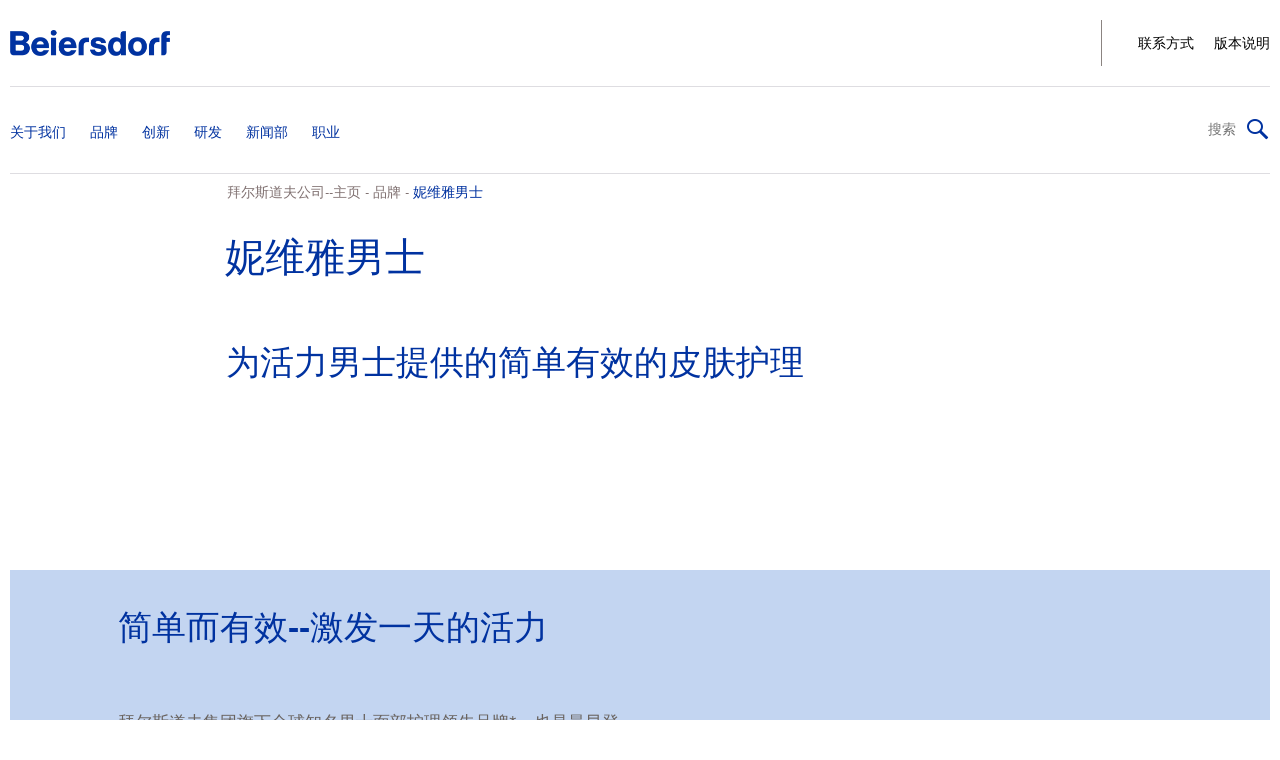

--- FILE ---
content_type: text/html; charset=utf-8
request_url: https://www.zh.beiersdorf.cn/brands/nivea-men
body_size: 5715
content:

<!DOCTYPE html>
<html dir="ltr" lang="zh-CN">
<!--   
                  server:   prd-cw-cd-de 
                  instance: Prod.CD
                  site:     Bdf_Corporate_Website_China_ZH 
                  language: zh-CN 
                  id:       {D6DB0A55-6D58-D4AA-8603-04136B4AAD8F}
                  template: Default Page
                  version:  5
                -->
<head>
    <meta charset="utf-8" />
    <link rel="icon" href="/dist/bdfcw/favicon.ico" type="image/ico">
    <meta http-equiv="X-UA-Compatible" content="IE=edge,chrome=1">
    <meta name="viewport" content="width=device-width, initial-scale=1.0">

    <script type="text/javascript">
        var metaTag = document.querySelector("meta[name=viewport]");
        if (window.innerWidth >= 768) {
            var ratio = window.innerWidth / 1440;
            if (ratio > 1.0) {
                ratio = 1.0;
            }
            metaTag.setAttribute('content', 'width=1440, initial-scale=' + ratio);
        }
    </script>

        <link rel="stylesheet" href="/dist/uikit/css/uikit.min.css?202508190848" />
        <link rel="stylesheet" href="/dist/bdfcw/styles-ltr.css?202512170759" />


    <title>妮维雅男士 | 拜尔斯道夫公司</title><meta name="keywords" content="护理，男性护理，男性护理品牌，发型定型，沐浴露，面霜，男性化妆品，男性皮肤，德国教练Joachim Löw ,"><meta name="description" content="妮维雅男士，男性护肤品牌冠军，产品包括深层润肤霜，活力醒肤沐浴啫喱，劲爽定型啫喱。妮维雅男士“迈出你的第一步！”这句口号，正如妮维雅男士产品一样， 简约而有力。
"><meta property="og:title" content="妮维雅男士 | 拜尔斯道夫公司"><meta property="og:description" content="妮维雅男士，男性护肤品牌冠军，产品包括深层润肤霜，活力醒肤沐浴啫喱，劲爽定型啫喱。妮维雅男士“迈出你的第一步！”这句口号，正如妮维雅男士产品一样， 简约而有力。
"><meta property="og:url" content="https://www.zh.beiersdorf.cn/brands/nivea-men"><meta property="og:type" content="website"><meta property="og:locale" content="zh_CN"><meta property="og:image" content="/~/media/Beiersdorf/brands/brands/nivea-men/nivea-men-teaser.png">
    
    
    
    <script>dataLayer = window.dataLayer || []; dataLayer.push({'webPropertyIDLocal':'UA-45581351-4','domain':'beiersdorf.cn'}); </script><!-- GLOBAL Google Tag Manager --><script>(function(w,d,s,l,i){w[l]=w[l]||[];w[l].push({'gtm.start':new Date().getTime(),event:'gtm.js'});var f=d.getElementsByTagName(s)[0],j=d.createElement(s),dl=l!='dataLayer'?'&l='+l:'';j.async=true;j.src='//tm-eu.beiersdorf.com/gtm.js?id='+i+dl;f.parentNode.insertBefore(j,f);})(window,document,'script','dataLayer','GTM-MC79F7');</script><!-- GLOBAL End Google Tag Manager --><!-- LOCAL Google Tag Manager --><script>(function(w,d,s,l,i){w[l]=w[l]||[];w[l].push({'gtm.start':new Date().getTime(),event:'gtm.js'});var f=d.getElementsByTagName(s)[0],j=d.createElement(s),dl=l!='dataLayer'?'&l='+l:'';j.async=true;j.src='//tm-eu.beiersdorf.com/gtm.js?id='+i+dl;f.parentNode.insertBefore(j,f);})(window,document,'script','dataLayer','GTM-NFCZMC');</script><!-- LOCAL End Google Tag Manager -->
</head>
<body class=" avenir-next transform-text ">
    <div id="site">
        <!-- GLOBAL Google Tag Manager NoScript --><noscript>    <iframe src='//tm-eu.beiersdorf.com/ns.html?id=GTM-MC79F7' height='0' width='0' style='display:none;visibility:hidden'>    </iframe></noscript><!-- GLOBAL End Google Tag Manager NoScript --><!-- LOCAL Google Tag Manager NoScript --><noscript>    <iframe src='//tm-eu.beiersdorf.com/ns.html?id=GTM-NFCZMC' height='0' width='0' style='display:none;visibility:hidden'>    </iframe></noscript><!-- LOCAL End Google Tag Manager NoScript -->
        
        
<div class="header-container">
    <header id="header" data-module="Header">
        <div class="cw-container">
            <div class="burger-menu">
                <span></span>
                <span></span>
                <span></span>
                <span></span>
                <span></span>
                <span></span>
            </div>
            <div class="main-row">
                    <div class="logo">
                        <a href="/">
                            <img data-src='/~/media/Beiersdorf/components/Beiersdorf-logo-new-header.png' data-srcset='/~/media/Beiersdorf/components/Beiersdorf-logo-new-header.png?mw=210&hash=B3975ACDFF39F55AA5D6A73A44D98D2B 210w, /~/media/Beiersdorf/components/Beiersdorf-logo-new-header.png?mw=420&hash=9625C0D0B06E10B953D1A200B5F3B0A8 420w, /~/media/Beiersdorf/components/Beiersdorf-logo-new-header.png?mw=630&hash=645A289F0121127B5BE6D9ABF1C69C3D 630w' alt='' class='img' uk-img='' >
                        </a>
                    </div>
                <div class="country-wrapper desktop-navigation">
                    
                    

                    
    <ul class="meta-navigation">
            <li>
                <a href="/meta-pages/contact/contact-form" title="联系方式" >联系方式</a>
            </li>
            <li>
                <a href="/meta-pages/imprint" title="版本说明" >版本说明</a>
            </li>
    </ul>

                </div>
            </div>

            <div class="nav-row">
                
    <nav class="cw-header-nav">
        <ul class="cw-nav-first-level">
                <li class="cw-nav-first-level__item">
                    


<a class="cw-nav-first-level__link" href="#" data-title="关于我们">
    <span class="arrow-down"></span>
</a>

    <div class="cw-flyout-content cw-teaser-include ">
        <div class="cw-container">
                <ul class="cw-nav-second-level row children-count-4">
                        <li class="cw-nav-second-level__item">
                            

<a href="/about-us/our-profile/at-a-glance" class='' title="公司简介">
    公司简介

</a>


                        </li>
                        <li class="cw-nav-second-level__item">
                            

<a href="/about-us/our-profile/our-core-values" class='' title="核心价值观">
    核心价值观

</a>


                        </li>
                        <li class="cw-nav-second-level__item">
                            

<a href="/about-us/our-profile/strategy" class='' title="战略">
    战略

</a>


                        </li>
                        <li class="cw-nav-second-level__item">
                            

<a href="/about-us/beiersdorf-global" class='' title="拜尔斯道夫世界分布">
    拜尔斯道夫世界分布

</a>


                        </li>
                </ul>
                <section class="teaser">
                    

	<article class="cw-default-teaser" data-module="Teaser" data-type="default-teaser">
<a href="/brands/nivea" class="link" >				<figure>
					<img data-src='/~/media/Beiersdorf/brands/brands/nivea/Beiersdorf-nivea-product-teaser.jpg?rx=0&ry=0&rw=1400&rh=787' data-srcset='/~/media/Beiersdorf/brands/brands/nivea/Beiersdorf-nivea-product-teaser.jpg?rx=0&ry=0&rw=1400&rh=787&mw=960&hash=7A910EF02C0EE4F5CD8709E8F07C33DE 960w, /~/media/Beiersdorf/brands/brands/nivea/Beiersdorf-nivea-product-teaser.jpg?rx=0&ry=0&rw=1400&rh=787&mw=1200&hash=B141312644E4F75566D063C5EE1BC08A 1200w' alt='' class='img' uk-img='' ><!-- Widths 2000 too large for the selected image -->
				</figure>
			<div class="cw-teaser-description">

					<div class="cw-text">
						<p>
超过百年历史的重要护肤品牌，世界最大皮肤护理品牌之一</p>
					</div>

					<span class="primary-btn cw-link">
						阅读更多资料
						<svg xmlns="http://www.w3.org/2000/svg" width="21" height="16" viewBox="0 0 21 16" fill="none">
							<path d="M20.7071 8.70735C21.0976 8.31683 21.0976 7.68366 20.7071 7.29314L14.3431 0.929176C13.9526 0.538652 13.3195 0.538652 12.9289 0.929176C12.5384 1.3197 12.5384 1.95287 12.9289 2.34339L18.5858 8.00024L12.9289 13.6571C12.5384 14.0476 12.5384 14.6808 12.9289 15.0713C13.3195 15.4618 13.9526 15.4618 14.3431 15.0713L20.7071 8.70735ZM0 9.00024H20V7.00024H0V9.00024Z" fill="#0032A0" />
						</svg>
					</span>
			</div>
</a>	</article>

                </section>
        </div>
    </div>

                </li>
                <li class="cw-nav-first-level__item">
                    


<a class="cw-nav-first-level__link" href="#" data-title="品牌">
    <span class="arrow-down hduhjh"></span>
</a>

    <div class="cw-flyout-content cw-flyout-content--overview">

        <div class="cw-container">
<a href="/brands/overview" class="overview-link" >                        <span class="title">研发</span>
</a>                <ul class="cw-nav-second-level row children-count-1">
                        <li class="cw-nav-second-level__item">
                            

<a href="/brands/overview" class='has-subitems' title="品牌">
    品牌

        <span class="arrow-down"></span>
</a>

    <ul class="cw-nav-third-level">
        <li class="cw-nav-third-level__item mobile-only">
            <a href="/brands/overview" title="品牌">
                品牌
            </a>
        </li>
            <li class="cw-nav-third-level__item">
                

<a href="/brands/nivea" class='' title="妮维雅">
    妮维雅

</a>


            </li>
            <li class="cw-nav-third-level__item">
                

<a href="/brands/eucerin" class='' title="优色林">
    优色林

</a>


            </li>
            <li class="cw-nav-third-level__item">
                

<a href="/brands/nivea-men" class='' title="妮维雅男士">
    妮维雅男士

</a>


            </li>
            <li class="cw-nav-third-level__item">
                

<a href="/brands/local/cn/maestro" class='' title="美涛">
    美涛

</a>


            </li>
    </ul>

                        </li>
                </ul>
        </div>
    </div>


                </li>
                <li class="cw-nav-first-level__item">
                    


<a class="cw-nav-first-level__link" href="#" data-title="创新">
    <span class="arrow-down"></span>
</a>

    <div class="cw-flyout-content cw-teaser-include ">
        <div class="cw-container">
                <ul class="cw-nav-second-level row children-count-1">
                        <li class="cw-nav-second-level__item">
                            

<a href="/research-old/research-and-development/skin-research" class='' title="研发">
    研发

</a>


                        </li>
                </ul>
        </div>
    </div>

                </li>
                <li class="cw-nav-first-level__item">
                    


<a class="cw-nav-first-level__link" href="#"  data-title="研发">
    <span class="arrow-down"></span>
</a>

    <div class="cw-flyout-content">
        <div class="cw-container">
            <ul class="cw-nav-second-level row children-count-1">
                    <li class="cw-nav-second-level__item">
                        

<a href="/sustainability/overview" class='' title="研发">
    研发

</a>


                    </li>
            </ul>
        </div>
    </div>

                </li>
                <li class="cw-nav-first-level__item">
                    


<a class="cw-nav-first-level__link" href="#"  data-title="新闻部">
    <span class="arrow-down"></span>
</a>

    <div class="cw-flyout-content">
        <div class="cw-container">
            <ul class="cw-nav-second-level row children-count-1">
                    <li class="cw-nav-second-level__item">
                        

<a href="/newsroom/overview" class='' title="新闻部">
    新闻部

</a>


                    </li>
            </ul>
        </div>
    </div>

                </li>
                <li class="cw-nav-first-level__item">
                    


<a class="cw-nav-first-level__link" href="#" data-title="职业">
    <span class="arrow-down"></span>
</a>

    <div class="cw-flyout-content cw-teaser-include ">
        <div class="cw-container">
                <ul class="cw-nav-second-level row children-count-2">
                        <li class="cw-nav-second-level__item">
                            

<a href="/career/our-care-culture/overview" class='has-subitems' title="我们的核心价值观">
    我们的核心价值观

        <span class="arrow-down"></span>
</a>

    <ul class="cw-nav-third-level">
        <li class="cw-nav-third-level__item mobile-only">
            <a href="/career/our-care-culture/overview" title="我们的核心价值观">
                我们的核心价值观
            </a>
        </li>
            <li class="cw-nav-third-level__item">
                

<a href="/career/our-care-culture/benefits" class='' title="我们的福利">
    我们的福利

</a>


            </li>
            <li class="cw-nav-third-level__item">
                

<a href="/career/our-care-culture/care-changes-everything" class='' title="Care changes everything.">
    Care changes everything.

</a>


            </li>
    </ul>

                        </li>
                        <li class="cw-nav-second-level__item">
                            

<a href="/career/your-application/overview" class='' title="您的申请">
    您的申请

</a>


                        </li>
                </ul>
        </div>
    </div>

                </li>
        </ul>
        <div class="cw-search">
            <form class="cw-search-form" action="/meta-pages/search-result-page" method="get">
                <input class="search-box" type="search" placeholder="搜索" value="" spellcheck="false" name="query" />
                <button type="submit" class="search-icon"></button>
            </form>
        </div>
        <div class="cw-flyout__layer"></div>
        <a class="header-nav-toggle header-nav-item header-nav-hidden@s" data-header-nav-toggle data-header-nav-toggle-icon href="#offcanvas-nav"></a>
    </nav>


                <div class="country-wrapper mobile-navigation">
                    
    <ul class="meta-navigation">
            <li>
                <a href="/meta-pages/contact/contact-form" title="联系方式" >联系方式</a>
            </li>
            <li>
                <a href="/meta-pages/imprint" title="版本说明" >版本说明</a>
            </li>
    </ul>

                    
                    <div class="country-content">
                        

                    </div>
                </div>
            </div>
        </div>
    </header>
</div>
        <main>
            

<section class="cw-cp cp-image-stage uk-position-relative uk-visible-toggle " tabindex="-1">
    <div class="cw-container uk-position-relative">
        

    </div>
</section>
            
    <section class="cw-breadcrumb">
        <div class="cw-container">
            <div class="row">
                <div class="col-8 cw-center-col">
                    <ul>
                            <li class="">

<a href="/" >拜尔斯道夫公司--主页</a>                                <span class="dash">-</span>
                            </li>
                            <li class="">

<a href="/brands" >品牌</a>                                <span class="dash">-</span>
                            </li>
                            <li class="active">

<a href="/brands/nivea-men" >妮维雅男士</a>                                <span class="dash">-</span>
                            </li>
                    </ul>
                </div>
            </div>
        </div>
    </section>

            
            

<section class="cw-section uk-section" >
    <div class="cw-container">
        <div class="row">
            <div class="col-8 cw-center-col">
                
                        <h1 class="cw-h1-headline cw-h1-headline--blue">妮维雅男士</h1>

                

<article class="cw-cp cp-text-module media-at-start" data-module="Table">
    <div class="row">
        
        

            <h2 class="cw-h2-headline__small">为活力男士提供的简单有效的皮肤护理</h2>


        

    </div>
</article>
            </div>
        </div>
    </div>
</section>


<section class="job-detail__teasers ">
    <div class="cw-cp cw-teaser-container">
        
        <div class="cw-container">
            <div class="teaser-items row">
                        <div class="col-12 img-right">
                            

	<article class="cw-content-teaser full-col-teaser" data-module="Teaser" data-type="default-column-one-teaser">
<a href="https://www.nivea.com/niveamen" class="link row" target="_blank" rel="noopener noreferrer" >			<div class="cw-content">
				<div class="cw-content-innerwrapper">
					<h2 class="cw-h2-headline cw-h2-headline--blue career-teaser-title">
简单而有效--激发一天的活力 </h2>

					<div class="cw-description cw-text">
						<p><p>拜尔斯道夫集团旗下全球知名男士面部护理领先品牌*，也是最早登陆中国的专业男士护肤品牌之一。致力于秉承专业严谨的科研态度，运用德国护肤科技，创造出实证卓效的产品，助力男士成就实力型男。</p>
<p><sup>
*源自Euromonitor
International Limited, 2020年妮维雅男士销售额全球排名第二，欧洲市场排名第一</sup></p></p>
					</div>

					<button class="primary-btn cw-link">
						进入网站
						<svg xmlns="http://www.w3.org/2000/svg" width="21" height="16" viewBox="0 0 21 16" fill="none">
							<path d="M20.7071 8.70735C21.0976 8.31683 21.0976 7.68366 20.7071 7.29314L14.3431 0.929176C13.9526 0.538652 13.3195 0.538652 12.9289 0.929176C12.5384 1.3197 12.5384 1.95287 12.9289 2.34339L18.5858 8.00024L12.9289 13.6571C12.5384 14.0476 12.5384 14.6808 12.9289 15.0713C13.3195 15.4618 13.9526 15.4618 14.3431 15.0713L20.7071 8.70735ZM0 9.00024H20V7.00024H0V9.00024Z" fill="#0032A0" />
						</svg>
					</button>
			</div>
			</div>
</a>	</article>

                        </div>
            </div>
        </div>
    </div>
</section>
<section class="cw-cp cw-quick-facts-module uk-position-relative" data-module="QuickFactsSlider">
    
    
    <div class="cw-container">
            <h2 class="cw-h2-headline cw-h2-headline--blue">品牌成就</h2>
            <div class="cw-slider">
                <ul class="uk-slider-items">
                    
<li class="cw-cp cw-quick-facts-slide">
        <h3 class="cw-h3-subheadline cw-h3-subheadline--regular">妮维雅男士</h3>
    <div class="cw-quick-facts-content row">
        

<div class="cw-cp cw-company-basics">
            <figure>
                <img data-src='/~/media/Beiersdorf-Reference-Site/Quickfacts/new/NIV_Men_130x130.png' data-srcset='/~/media/Beiersdorf-Reference-Site/Quickfacts/new/NIV_Men_130x130.png?mw=100&hash=21C0CA80C9AFAA0DD848E50DD95B6D71 100w, /~/media/Beiersdorf-Reference-Site/Quickfacts/new/NIV_Men_130x130.png?mw=200&hash=B53E1778B94893333B132E91E6B1B864 200w, /~/media/Beiersdorf-Reference-Site/Quickfacts/new/NIV_Men_130x130.png?mw=400&hash=628113565A532DB6105248181FAACEFA 400w' alt='' class='img' uk-img='' ><!-- Widths 800 too large for the selected image -->
            </figure>
            <div class="cw-text">男士面部护理领先品牌
</div>
</div>

<div class="cw-cp cw-company-basics">
            <figure>
                <img data-src='/~/media/Beiersdorf-Reference-Site/Quickfacts/new/Global_RGB_130x130.png' data-srcset='/~/media/Beiersdorf-Reference-Site/Quickfacts/new/Global_RGB_130x130.png?mw=100&hash=94808E91F8EA338DAAE9FB7450B01341 100w, /~/media/Beiersdorf-Reference-Site/Quickfacts/new/Global_RGB_130x130.png?mw=200&hash=021E6827391A26654E95280B5A423BA4 200w, /~/media/Beiersdorf-Reference-Site/Quickfacts/new/Global_RGB_130x130.png?mw=400&hash=D25F99BBECE588FD67AA72C95803BB3D 400w' alt='' class='img' uk-img='' ><!-- Widths 800 too large for the selected image -->
            </figure>
            <div class="cw-text">重视本土肤质特点的产品研发
</div>
</div>

<div class="cw-cp cw-company-basics">
            <figure>
                <img data-src='/~/media/Beiersdorf-Reference-Site/Quickfacts/new/Lightbulb_RGB_130x130.png' data-srcset='/~/media/Beiersdorf-Reference-Site/Quickfacts/new/Lightbulb_RGB_130x130.png?mw=100&hash=AEFD0261BAC8C54A293EF617D17F3E5F 100w, /~/media/Beiersdorf-Reference-Site/Quickfacts/new/Lightbulb_RGB_130x130.png?mw=200&hash=7CC6EB5E8C02ABA0910407BEF8BA3909 200w, /~/media/Beiersdorf-Reference-Site/Quickfacts/new/Lightbulb_RGB_130x130.png?mw=400&hash=449268358314924BCC44882F5B2A64CB 400w' alt='' class='img' uk-img='' ><!-- Widths 800 too large for the selected image -->
            </figure>
            <div class="cw-text">专注于快捷，高效的产品
</div>
</div>
    </div>
</li>
                </ul>

                <div class="cw-custom_pagination uk-flex uk-flex-center">
                    <ul class="uk-slider-nav uk-dotnav"></ul>
                </div>

                <div class="cw-controls cw-stage__controls">
                    <a class="cw-slider__arrow--left uk-icon uk-slidenav-previous uk-slidenav" href="#" uk-slidenav-previous uk-slider-item="previous"></a>
                    <a class="cw-slider__arrow--right uk-icon uk-slidenav-next uk-slidenav" href="#" uk-slidenav-next uk-slider-item="next"></a>
                </div>
            </div>
    </div>
</section>


<section class="job-detail__teasers ">
    <div class="cw-cp cw-teaser-container">
        
        <div class="cw-container">
            <div class="teaser-items row">
                        <div class="col-4">
                            

	<article class="cw-default-teaser" data-module="Teaser" data-type="default-teaser">
<a href="https://www.nivea.com/niveamen" class="link" target="_blank" rel="noopener noreferrer" >				<div class="cw-tagline">浴室中的男性</div>
			<div class="cw-teaser-description">
					<h3 class="cw-h3-headline">
男士皮肤护理</h3>

					<div class="cw-text">
						<p>拜尔斯道夫公司市场研究表明男性在洗浴过程中的通用特点。英国男性平均一天在浴室中花费26分钟的时间，德国男性为大约30.7分钟，而意大利男性则时间稍长一些...</p>
					</div>

					<span class="primary-btn cw-link">
						进入网站
						<svg xmlns="http://www.w3.org/2000/svg" width="21" height="16" viewBox="0 0 21 16" fill="none">
							<path d="M20.7071 8.70735C21.0976 8.31683 21.0976 7.68366 20.7071 7.29314L14.3431 0.929176C13.9526 0.538652 13.3195 0.538652 12.9289 0.929176C12.5384 1.3197 12.5384 1.95287 12.9289 2.34339L18.5858 8.00024L12.9289 13.6571C12.5384 14.0476 12.5384 14.6808 12.9289 15.0713C13.3195 15.4618 13.9526 15.4618 14.3431 15.0713L20.7071 8.70735ZM0 9.00024H20V7.00024H0V9.00024Z" fill="#0032A0" />
						</svg>
					</span>
			</div>
</a>	</article>

                        </div>
                        <div class="col-4">
                            

	<article class="cw-default-teaser" data-module="Teaser" data-type="default-teaser">
<a href="https://www.nivea.com/niveamen" class="link" target="_blank" rel="noopener noreferrer" >				<div class="cw-tagline">竞争力与舒适性</div>
			<div class="cw-teaser-description">
					<h3 class="cw-h3-headline">
修饰动机</h3>

					<div class="cw-text">
						<p>产品使用的舒适性并不是男性选择护肤产品的重要因素，男性选择皮肤护理方法主要同事和工作伙伴的影响。拜尔斯道夫公司调查表明...</p>
					</div>

					<span class="primary-btn cw-link">
						进入网站
						<svg xmlns="http://www.w3.org/2000/svg" width="21" height="16" viewBox="0 0 21 16" fill="none">
							<path d="M20.7071 8.70735C21.0976 8.31683 21.0976 7.68366 20.7071 7.29314L14.3431 0.929176C13.9526 0.538652 13.3195 0.538652 12.9289 0.929176C12.5384 1.3197 12.5384 1.95287 12.9289 2.34339L18.5858 8.00024L12.9289 13.6571C12.5384 14.0476 12.5384 14.6808 12.9289 15.0713C13.3195 15.4618 13.9526 15.4618 14.3431 15.0713L20.7071 8.70735ZM0 9.00024H20V7.00024H0V9.00024Z" fill="#0032A0" />
						</svg>
					</span>
			</div>
</a>	</article>

                        </div>
                        <div class="col-4">
                            

	<article class="cw-default-teaser" data-module="Teaser" data-type="default-teaser">
<a href="https://www.nivea.com/niveamen" class="link" target="_blank" rel="noopener noreferrer" >				<div class="cw-tagline">男性皮肤厚度更高？</div>
			<div class="cw-teaser-description">
					<h3 class="cw-h3-headline">
男性皮肤特点</h3>

					<div class="cw-text">
						<p>男性皮肤表层厚度超过女性的15%到20%，所含的胶原蛋白也更多。男性皮肤结构更为坚固，因此能够更有效地保护人力免受紫外线和有害环境的影响...</p>
					</div>

					<span class="primary-btn cw-link">
						进入网站
						<svg xmlns="http://www.w3.org/2000/svg" width="21" height="16" viewBox="0 0 21 16" fill="none">
							<path d="M20.7071 8.70735C21.0976 8.31683 21.0976 7.68366 20.7071 7.29314L14.3431 0.929176C13.9526 0.538652 13.3195 0.538652 12.9289 0.929176C12.5384 1.3197 12.5384 1.95287 12.9289 2.34339L18.5858 8.00024L12.9289 13.6571C12.5384 14.0476 12.5384 14.6808 12.9289 15.0713C13.3195 15.4618 13.9526 15.4618 14.3431 15.0713L20.7071 8.70735ZM0 9.00024H20V7.00024H0V9.00024Z" fill="#0032A0" />
						</svg>
					</span>
			</div>
</a>	</article>

                        </div>
                        <div class="col-4">
                            

	<article class="cw-default-teaser" data-module="Teaser" data-type="default-teaser">
<a href="https://www.nivea.com/niveamen" class="link" target="_blank" rel="noopener noreferrer" >				<figure>
					<img data-src='/~/media/Beiersdorf/brands/brands/nivea-men/Beiersdorf-NIVEAMEN.png?rx=0&ry=0&rw=460&rh=258' data-srcset='/~/media/Beiersdorf/brands/brands/nivea-men/Beiersdorf-NIVEAMEN.png?rx=0&ry=0&rw=460&rh=258&mw=460&hash=118385620CC5B01B67D0ADDB619EE375 460w' alt='' class='img' uk-img='' ><!-- Widths 960,1200,2000 too large for the selected image -->
				</figure>
				<div class="cw-tagline">各地区的皮肤福利要求不尽相同</div>
			<div class="cw-teaser-description">
					<h3 class="cw-h3-headline">
世界各地的男性皮肤</h3>

					<div class="cw-text">
						<p>各地不同肤质在产品的研发过程中起来重要作用。法国男性的皮肤普遍为干性，且易受外部环境的影响...</p>
					</div>

					<span class="primary-btn cw-link">
						进入网站
						<svg xmlns="http://www.w3.org/2000/svg" width="21" height="16" viewBox="0 0 21 16" fill="none">
							<path d="M20.7071 8.70735C21.0976 8.31683 21.0976 7.68366 20.7071 7.29314L14.3431 0.929176C13.9526 0.538652 13.3195 0.538652 12.9289 0.929176C12.5384 1.3197 12.5384 1.95287 12.9289 2.34339L18.5858 8.00024L12.9289 13.6571C12.5384 14.0476 12.5384 14.6808 12.9289 15.0713C13.3195 15.4618 13.9526 15.4618 14.3431 15.0713L20.7071 8.70735ZM0 9.00024H20V7.00024H0V9.00024Z" fill="#0032A0" />
						</svg>
					</span>
			</div>
</a>	</article>

                        </div>
                        <div class="col-4">
                            

	<article class="cw-default-teaser" data-module="Teaser" data-type="default-teaser">
<a href="https://www.nivea.com/niveamen" class="link" target="_blank" rel="noopener noreferrer" >				<figure>
					<img data-src='/~/media/Beiersdorf/brands/brands/nivea-men/NIVEA-MEN-Logo-Beiersdorf.jpg?rx=0&ry=0&rw=1880&rh=1057' data-srcset='/~/media/Beiersdorf/brands/brands/nivea-men/NIVEA-MEN-Logo-Beiersdorf.jpg?rx=0&ry=0&rw=1880&rh=1057&mw=960&hash=8C8CDD712E597617A7FFB0A83BC8A02A 960w, /~/media/Beiersdorf/brands/brands/nivea-men/NIVEA-MEN-Logo-Beiersdorf.jpg?rx=0&ry=0&rw=1880&rh=1057&mw=1200&hash=7EE5B8E8080A16CA346DD5C224AB5671 1200w' alt='' class='img' uk-img='' ><!-- Widths 2000 too large for the selected image -->
				</figure>
				<div class="cw-tagline">男性护肤的真正需求</div>
			<div class="cw-teaser-description">
					<h3 class="cw-h3-headline">
快速而有效</h3>

					<div class="cw-text">
						<p>
拜尔斯道夫公司通过大量的研究发现，女性专注于对肌肤的呵护，而男性认认为此举过于麻烦。他们需要方便使用，效果显著地肌肤护理产品，所以妮维雅男士专注于研究快捷有效地皮肤护理产品。</p>
					</div>

					<span class="primary-btn cw-link">
						进入网站
						<svg xmlns="http://www.w3.org/2000/svg" width="21" height="16" viewBox="0 0 21 16" fill="none">
							<path d="M20.7071 8.70735C21.0976 8.31683 21.0976 7.68366 20.7071 7.29314L14.3431 0.929176C13.9526 0.538652 13.3195 0.538652 12.9289 0.929176C12.5384 1.3197 12.5384 1.95287 12.9289 2.34339L18.5858 8.00024L12.9289 13.6571C12.5384 14.0476 12.5384 14.6808 12.9289 15.0713C13.3195 15.4618 13.9526 15.4618 14.3431 15.0713L20.7071 8.70735ZM0 9.00024H20V7.00024H0V9.00024Z" fill="#0032A0" />
						</svg>
					</span>
			</div>
</a>	</article>

                        </div>
            </div>
        </div>
    </div>
</section>
            
        </main>
        


<footer>
    <div class="cw-container">
        <div class="big-logo">
<img data-src='/~/media/Beiersdorf/components/Beiersdorf-logo-new-header.png' data-srcset='/~/media/Beiersdorf/components/Beiersdorf-logo-new-header.png?mw=210&hash=B3975ACDFF39F55AA5D6A73A44D98D2B 210w, /~/media/Beiersdorf/components/Beiersdorf-logo-new-header.png?mw=420&hash=9625C0D0B06E10B953D1A200B5F3B0A8 420w, /~/media/Beiersdorf/components/Beiersdorf-logo-new-header.png?mw=630&hash=645A289F0121127B5BE6D9ABF1C69C3D 630w' alt='' class='img' uk-img='' >        </div>
        <div class="cw-back-to-top" uk-scroll="header">
            <span class="arrow">
                <span></span>
                <span></span>
            </span>
            <a href="#">回到顶部</a>
        </div>

        <section class="desktop row">
            <div class="left">
                <div class="row">
                    


        <ul>
            <h4>我们的品牌</h4>
                <li><a href="/brands/nivea" title="妮维雅" >妮维雅</a></li>
                <li><a href="/brands/eucerin" title="优色林" >优色林</a></li>
                <li><a href="/brands/local/cn/maestro" title="美涛" >美涛</a></li>
        </ul>

        <ul>
            <h4>联系方式和服务</h4>
                <li><a href="/meta-pages/contact/contact-form" title="联系方式" >联系方式</a></li>
                <li><a href="/meta-pages/cookies-and-privacy-policy" title="隐私政策" >隐私政策</a></li>
                <li><a href="/meta-pages/conditions-of-use" title="使用条款" >使用条款</a></li>
                <li><a href="/sitemap" title="站内地图" >站内地图</a></li>
                <li><a href="/meta-pages/beiersdorf-incident-reporting-platform" title=" 說出來。我們關心。 – 事件通報平台" > 說出來。我們關心。 – 事件通報平台</a></li>
        </ul>

                    

                </div>
            </div>
            <div class="right">

                <div>
                    <h4></h4>

                </div>
            </div>
        </section>

        <section class="mobile">
            <div>
                


        <ul>
            <h4>我们的品牌</h4>
                <li><a href="/brands/nivea" title="妮维雅" >妮维雅</a></li>
                <li><a href="/brands/eucerin" title="优色林" >优色林</a></li>
                <li><a href="/brands/labello" title="labello" >labello</a></li>
                <li><a href="/brands/la-prairie" title="la-prairie" >la-prairie</a></li>
        </ul>

        <ul>
            <h4>联系方式和服务</h4>
                <li><a href="/meta-pages/contact/contact-form" title="联系方式" >联系方式</a></li>
                <li><a href="/meta-pages/cookies-and-privacy-policy" title="隐私政策" >隐私政策</a></li>
                <li><a href="/meta-pages/conditions-of-use" title="使用条款" >使用条款</a></li>
                <li><a href="/sitemap" title="站内地图" >站内地图</a></li>
                <li><a href="/meta-pages/beiersdorf-incident-reporting-platform" title=" 說出來。我們關心。 – 事件通報平台" > 說出來。我們關心。 – 事件通報平台</a></li>
        </ul>

                

                <div class="cw-footer-map">
                    <h4></h4>

                </div>
            </div>
        </section>
            <div class="row">
                <div class="col-8 cw-center-col cw-gov-link-wrapper">
<a href="https://beian.miit.gov.cn/" class="cw-gov-link" target="_blank" rel="noopener noreferrer" >沪ICP备 19042786号-2</a>                </div>
            </div>
    </div>
</footer>

        
        
    </div>
    <script src=/dist/uikit/js/uikit.min.js?202508190848 defer></script>
    <script src=/dist/bdfcw/application.js?202512170759 defer></script>
</body>
</html>

--- FILE ---
content_type: application/javascript
request_url: https://www.zh.beiersdorf.cn/dist/bdfcw/modules/QuickFactsSlider.f46e9ce0.js
body_size: 339
content:
"use strict";(self.webpackChunk=self.webpackChunk||[]).push([[174],{7097(e,t,n){n.d(t,{default:()=>u});var i=n(97108),l=n.n(i),c=n(20017),s=function(){function e(e){this.element=e,this.element=e,this.customPagination=this.element.querySelector(".cw-custom_pagination");var t=this.element.querySelector(".cw-slider"),n=this.element.querySelectorAll(".cw-quick-facts-slide"),i=this.element.querySelectorAll(".cw-quick-facts-content");(0,c.Fr)()?(i.forEach(function(e){e.classList.remove("row"),e.classList.add("uk-slider-items")}),n.forEach(function(e){e.insertAdjacentHTML("beforeend",'<div class="cw-custom_pagination uk-flex uk-flex-center">\n                                    <ul class="uk-dotnav uk-slider-nav"></ul>\n                               </div>')}),l().slider(n,{draggable:!0})):l().util.ready(function(){l().slider(t,{draggable:!1})})}return e.setup=function(t){void 0===t&&(t='[data-module="QuickFactsSlider"]'),Array.from(document.querySelectorAll(t)).filter(function(e){return!e.dataset.moduleInitialized}).forEach(function(t){new e(t),t.dataset.moduleInitialized="true"})},e}();const u=s;new s.setup}}]);
//# sourceMappingURL=/dist/bdfcw/./modules/QuickFactsSlider.f46e9ce0.js.e5903925.map

--- FILE ---
content_type: application/javascript
request_url: https://www.zh.beiersdorf.cn/dist/bdfcw/modules/7108.046ce6d2.js
body_size: 46753
content:
/*! For license information please see 7108.046ce6d2.js.LICENSE.txt */
(self.webpackChunk=self.webpackChunk||[]).push([[7108],{97108(t){t.exports=function(){"use strict";const{hasOwnProperty:t,toString:e}=Object.prototype;function i(e,i){return t.call(e,i)}const n=/\B([A-Z])/g,s=K(t=>t.replace(n,"-$1").toLowerCase()),o=/-(\w)/g,r=K(t=>(t.charAt(0).toLowerCase()+t.slice(1)).replace(o,(t,e)=>e.toUpperCase())),a=K(t=>t.charAt(0).toUpperCase()+t.slice(1));function l(t,e){var i;return null==(i=null==t?void 0:t.startsWith)?void 0:i.call(t,e)}function h(t,e){var i;return null==(i=null==t?void 0:t.endsWith)?void 0:i.call(t,e)}function c(t,e){var i;return null==(i=null==t?void 0:t.includes)?void 0:i.call(t,e)}function d(t,e){var i;return null==(i=null==t?void 0:t.findIndex)?void 0:i.call(t,e)}const{isArray:u,from:f}=Array,{assign:p}=Object;function g(t){return"function"==typeof t}function m(t){return null!==t&&"object"==typeof t}function v(t){return"[object Object]"===e.call(t)}function b(t){return m(t)&&t===t.window}function w(t){return 9===y(t)}function $(t){return y(t)>=1}function x(t){return 1===y(t)}function y(t){return!b(t)&&m(t)&&t.nodeType}function k(t){return"boolean"==typeof t}function S(t){return"string"==typeof t}function I(t){return"number"==typeof t}function C(t){return I(t)||S(t)&&!isNaN(t-parseFloat(t))}function E(t){return!(u(t)?t.length:m(t)&&Object.keys(t).length)}function T(t){return void 0===t}function A(t){return k(t)?t:"true"===t||"1"===t||""===t||"false"!==t&&"0"!==t&&t}function D(t){const e=Number(t);return!isNaN(e)&&e}function P(t){return parseFloat(t)||0}function O(t){return t&&_(t)[0]}function _(t){return $(t)?[t]:Array.from(t||[]).filter($)}function M(t){if(b(t))return t;const e=w(t=O(t))?t:null==t?void 0:t.ownerDocument;return(null==e?void 0:e.defaultView)||window}function B(t,e){return t===e||m(t)&&m(e)&&Object.keys(t).length===Object.keys(e).length&&H(t,(t,i)=>t===e[i])}function N(t,e,i){return t.replace(new RegExp(`${e}|${i}`,"g"),t=>t===e?i:e)}function z(t){return t[t.length-1]}function H(t,e){for(const i in t)if(!1===e(t[i],i))return!1;return!0}function F(t,e){return t.slice().sort(({[e]:t=0},{[e]:i=0})=>t>i?1:i>t?-1:0)}function L(t,e){return t.reduce((t,i)=>t+P(g(e)?e(i):i[e]),0)}function j(t,e){const i=new Set;return t.filter(({[e]:t})=>!i.has(t)&&i.add(t))}function W(t,e){return e.reduce((e,i)=>({...e,[i]:t[i]}),{})}function q(t,e=0,i=1){return Math.min(Math.max(D(t)||0,e),i)}function V(){}function R(...t){return[["bottom","top"],["right","left"]].every(([e,i])=>Math.min(...t.map(({[e]:t})=>t))-Math.max(...t.map(({[i]:t})=>t))>0)}function U(t,e){return t.x<=e.right&&t.x>=e.left&&t.y<=e.bottom&&t.y>=e.top}function Y(t,e,i){const n="width"===e?"height":"width";return{[n]:t[e]?Math.round(i*t[n]/t[e]):t[n],[e]:i}}function X(t,e){t={...t};for(const i in t)t=t[i]>e[i]?Y(t,i,e[i]):t;return t}function G(t,e){t=X(t,e);for(const i in t)t=t[i]<e[i]?Y(t,i,e[i]):t;return t}const J={ratio:Y,contain:X,cover:G};function Z(t,e,i=0,n=!1){e=_(e);const{length:s}=e;return s?(t=C(t)?D(t):"next"===t?i+1:"previous"===t?i-1:"last"===t?s-1:e.indexOf(O(t)),n?q(t,0,s-1):(t%=s)<0?t+s:t):-1}function K(t){const e=Object.create(null);return(i,...n)=>e[i]||(e[i]=t(i,...n))}function Q(t,e,i){var n;if(m(e))for(const i in e)Q(t,i,e[i]);else{if(T(i))return null==(n=O(t))?void 0:n.getAttribute(e);for(const n of _(t))g(i)&&(i=i.call(n,Q(n,e))),null===i?et(n,e):n.setAttribute(e,i)}}function tt(t,e){return _(t).some(t=>t.hasAttribute(e))}function et(t,e){_(t).forEach(t=>t.removeAttribute(e))}function it(t,e){for(const i of[e,`data-${e}`])if(tt(t,i))return Q(t,i)}function nt(t,...e){for(const i of _(t)){const t=ht(e).filter(t=>!at(i,t));t.length&&i.classList.add(...t)}}function st(t,...e){for(const i of _(t)){const t=ht(e).filter(t=>at(i,t));t.length&&i.classList.remove(...t)}}function ot(t,e){e=new RegExp(e);for(const i of _(t))i.classList.remove(...f(i.classList).filter(t=>t.match(e)))}function rt(t,e,i){i=ht(i),st(t,e=ht(e).filter(t=>!c(i,t))),nt(t,i)}function at(t,e){return[e]=ht(e),_(t).some(t=>t.classList.contains(e))}function lt(t,e,i){const n=ht(e);T(i)||(i=!!i);for(const e of _(t))for(const t of n)e.classList.toggle(t,i)}function ht(t){return t?u(t)?t.map(ht).flat():String(t).split(" ").filter(Boolean):[]}const ct="undefined"!=typeof window,dt=ct&&"rtl"===document.dir,ut=ct&&"ontouchstart"in window,ft=ct&&window.PointerEvent,pt=ft?"pointerdown":ut?"touchstart":"mousedown",gt=ft?"pointermove":ut?"touchmove":"mousemove",mt=ft?"pointerup":ut?"touchend":"mouseup",vt=ft?"pointerenter":ut?"":"mouseenter",bt=ft?"pointerleave":ut?"":"mouseleave",wt=ft?"pointercancel":"touchcancel",$t={area:!0,base:!0,br:!0,col:!0,embed:!0,hr:!0,img:!0,input:!0,keygen:!0,link:!0,meta:!0,param:!0,source:!0,track:!0,wbr:!0};function xt(t){return _(t).some(t=>$t[t.tagName.toLowerCase()])}const yt=ct&&Element.prototype.checkVisibility||function(){return this.offsetWidth||this.offsetHeight||this.getClientRects().length};function kt(t){return _(t).some(t=>yt.call(t))}const St="input,select,textarea,button";function It(t){return _(t).some(t=>Dt(t,St))}const Ct=`${St},a[href],[tabindex]`;function Et(t){return Dt(t,Ct)}function Tt(t){var e;return null==(e=O(t))?void 0:e.parentElement}function At(t,e){return _(t).filter(t=>Dt(t,e))}function Dt(t,e){return _(t).some(t=>t.matches(e))}function Pt(t,e){const i=[];for(;t=Tt(t);)e&&!Dt(t,e)||i.push(t);return i}function Ot(t,e){const i=(t=O(t))?f(t.children):[];return e?At(i,e):i}function _t(t,e){return e?_(t).indexOf(O(e)):Ot(Tt(t)).indexOf(t)}function Mt(t){return(t=O(t))&&["origin","pathname","search"].every(e=>t[e]===location[e])}function Bt(t){if(Mt(t)){t=O(t);const e=decodeURIComponent(t.hash).substring(1);return document.getElementById(e)||document.getElementsByName(e)[0]}}function Nt(t,e){return Ht(t,Lt(t,e))}function zt(t,e){return Ft(t,Lt(t,e))}function Ht(t,e){return O(Ut(t,O(e),"querySelector"))}function Ft(t,e){return _(Ut(t,O(e),"querySelectorAll"))}function Lt(t,e=document){return S(t)&&Vt(t).isContextSelector||w(e)?e:e.ownerDocument}const jt=/([!>+~-])(?=\s+[!>+~-]|\s*$)/g,Wt=/.*?[^\\](?![^(]*\))(?:,|$)/g,qt=/\s*,$/,Vt=K(t=>{var e;t=t.replace(jt,"$1 *");let i=!1;const n=[];for(let s of null!=(e=t.match(Wt))?e:[])s=s.replace(qt,"").trim(),i||(i=["!","+","~","-",">"].includes(s[0])),n.push(s);return{selector:n.join(","),selectors:n,isContextSelector:i}}),Rt=K(t=>{const e=(t=t.substr(1).trim()).indexOf(" ");return~e?[t.substring(0,e),t.substring(e+1)]:[t,""]});function Ut(t,e=document,i){if(!t||!S(t))return t;const n=Vt(t);if(!n.isContextSelector)return Yt(e,i,n.selector);t="";const s=1===n.selectors.length;for(let o of n.selectors){let n,r=e;if("!"===o[0]&&([n,o]=Rt(o),r=e.parentElement.closest(n),!o&&s))return r;if(r&&"-"===o[0]&&([n,o]=Rt(o),r=r.previousElementSibling,r=Dt(r,n)?r:null,!o&&s))return r;if(r){if(s)return"~"===o[0]||"+"===o[0]?(o=`:scope > :nth-child(${_t(r)+1}) ${o}`,r=r.parentElement):">"===o[0]&&(o=`:scope ${o}`),Yt(r,i,o);t+=`${t?",":""}${Xt(r)} ${o}`}}return w(e)||(e=e.ownerDocument),Yt(e,i,t)}function Yt(t,e,i){try{return t[e](i)}catch(t){return null}}function Xt(t){const e=[];for(;t.parentNode;){const i=Q(t,"id");if(i){e.unshift(`#${Gt(i)}`);break}{let{tagName:i}=t;"HTML"!==i&&(i+=`:nth-child(${_t(t)+1})`),e.unshift(i),t=t.parentNode}}return e.join(" > ")}function Gt(t){return S(t)?CSS.escape(t):""}function Jt(...t){let[e,i,n,s,o=!1]=ee(t);s.length>1&&(s=ne(s)),(null==o?void 0:o.self)&&(s=se(s)),n&&(s=ie(n,s));for(const t of i)for(const i of e)i.addEventListener(t,s,o);return()=>Zt(e,i,s,o)}function Zt(...t){let[e,i,,n,s=!1]=ee(t);for(const t of i)for(const i of e)i.removeEventListener(t,n,s)}function Kt(...t){const[e,i,n,s,o=!1,r]=ee(t),a=Jt(e,i,n,t=>{const e=!r||r(t);e&&(a(),s(t,e))},o);return a}function Qt(t,e,i){return ae(t).every(t=>t.dispatchEvent(te(e,!0,!0,i)))}function te(t,e=!0,i=!1,n){return S(t)&&(t=new CustomEvent(t,{bubbles:e,cancelable:i,detail:n})),t}function ee(t){return t[0]=ae(t[0]),S(t[1])&&(t[1]=t[1].split(" ")),g(t[2])&&t.splice(2,0,!1),t}function ie(t,e){return i=>{const n=">"===t[0]?Ft(t,i.currentTarget).reverse().find(t=>t.contains(i.target)):i.target.closest(t);n&&(i.current=n,e.call(this,i),delete i.current)}}function ne(t){return e=>u(e.detail)?t(e,...e.detail):t(e)}function se(t){return function(e){if(e.target===e.currentTarget||e.target===e.current)return t.call(null,e)}}function oe(t){return t&&"addEventListener"in t}function re(t){return oe(t)?t:O(t)}function ae(t){return u(t)?t.map(re).filter(Boolean):S(t)?Ft(t):oe(t)?[t]:_(t)}function le(t){return"touch"===t.pointerType||!!t.touches}function he(t){var e,i;const{clientX:n,clientY:s}=(null==(e=t.touches)?void 0:e[0])||(null==(i=t.changedTouches)?void 0:i[0])||t;return{x:n,y:s}}const ce={"animation-iteration-count":!0,"column-count":!0,"fill-opacity":!0,"flex-grow":!0,"flex-shrink":!0,"font-weight":!0,"line-height":!0,opacity:!0,order:!0,orphans:!0,"stroke-dasharray":!0,"stroke-dashoffset":!0,widows:!0,"z-index":!0,zoom:!0};function de(t,e,i,n){const s=_(t);for(const t of s)if(S(e)){if(e=ue(e),T(i))return getComputedStyle(t).getPropertyValue(e);t.style.setProperty(e,C(i)&&!ce[e]?`${i}px`:i||I(i)?i:"",n)}else{if(u(e)){const i={};for(const n of e)i[n]=de(t,n);return i}if(m(e))for(const n in e)de(t,n,e[n],i)}return s[0]}const ue=K(t=>{if(l(t,"--"))return t;t=s(t);const{style:e}=document.documentElement;if(t in e)return t;for(const i of["webkit","moz"]){const n=`-${i}-${t}`;if(n in e)return n}}),fe="uk-transition",pe="transitionend",ge="transitioncanceled";function me(t,e,i=400,n="linear"){return i=Math.round(i),Promise.all(_(t).map(t=>new Promise((s,o)=>{for(const i in e){const e=de(t,i);""===e&&de(t,i,e)}const r=setTimeout(()=>Qt(t,pe),i);Kt(t,[pe,ge],({type:e})=>{clearTimeout(r),st(t,fe),de(t,{transitionProperty:"",transitionDuration:"",transitionTimingFunction:""}),e===ge?o():s(t)},{self:!0}),nt(t,fe),de(t,{transitionProperty:Object.keys(e).map(ue).join(","),transitionDuration:`${i}ms`,transitionTimingFunction:n,...e})})))}const ve={start:me,async stop(t){Qt(t,pe),await Promise.resolve()},async cancel(t){Qt(t,ge),await Promise.resolve()},inProgress:t=>at(t,fe)},be="uk-animation-",we="animationend",$e="animationcanceled";function xe(t,e,i=200,n,s){return Promise.all(_(t).map(t=>new Promise((o,r)=>{Qt(t,$e);const a=setTimeout(()=>Qt(t,we),i);Kt(t,[we,$e],({type:e})=>{clearTimeout(a),e===$e?r():o(t),de(t,"animationDuration",""),ot(t,`${be}\\S*`)},{self:!0}),de(t,"animationDuration",`${i}ms`),nt(t,e,be+(s?"leave":"enter")),l(e,be)&&(n&&nt(t,`uk-transform-origin-${n}`),s&&nt(t,`${be}reverse`))})))}const ye=new RegExp(`${be}(enter|leave)`),ke={in:xe,out:(t,e,i,n)=>xe(t,e,i,n,!0),inProgress:t=>ye.test(Q(t,"class")),cancel(t){Qt(t,$e)}};function Se(t){"loading"===document.readyState?Kt(document,"DOMContentLoaded",t):t()}function Ie(t,...e){return e.some(e=>{var i;return(null==(i=null==t?void 0:t.tagName)?void 0:i.toLowerCase())===e.toLowerCase()})}function Ce(t){return(t=je(t)).innerHTML="",t}function Ee(t,e){return T(e)?je(t).innerHTML:Ae(Ce(t),e)}const Te=Oe("prepend"),Ae=Oe("append"),De=Oe("before"),Pe=Oe("after");function Oe(t){return function(e,i){var n;const s=_(S(i)?He(i):i);return null==(n=je(e))||n[t](...s),Fe(s)}}function _e(t){_(t).forEach(t=>t.remove())}function Me(t,e){for(e=O(De(t,e));e.firstElementChild;)e=e.firstElementChild;return Ae(e,t),e}function Be(t,e){return _(_(t).map(t=>t.hasChildNodes()?Me(f(t.childNodes),e):Ae(t,e)))}function Ne(t){_(t).map(Tt).filter((t,e,i)=>i.indexOf(t)===e).forEach(t=>t.replaceWith(...t.childNodes))}const ze=/^<(\w+)\s*\/?>(?:<\/\1>)?$/;function He(t){const e=ze.exec(t);if(e)return document.createElement(e[1]);const i=document.createElement("template");return i.innerHTML=t.trim(),Fe(i.content.childNodes)}function Fe(t){return t.length>1?t:t[0]}function Le(t,e){if(x(t))for(e(t),t=t.firstElementChild;t;){const i=t.nextElementSibling;Le(t,e),t=i}}function je(t,e){return qe(t)?O(He(t)):Ht(t,e)}function We(t,e){return qe(t)?_(He(t)):Ft(t,e)}function qe(t){return S(t)&&l(t.trim(),"<")}const Ve={width:["left","right"],height:["top","bottom"]};function Re(t){const e=x(t)?O(t).getBoundingClientRect():{height:Ge(t),width:Je(t),top:0,left:0};return{height:e.height,width:e.width,top:e.top,left:e.left,bottom:e.top+e.height,right:e.left+e.width}}function Ue(t,e){e&&de(t,{left:0,top:0});const i=Re(t);if(t){const{scrollY:e,scrollX:n}=M(t),s={height:e,width:n};for(const t in Ve)for(const e of Ve[t])i[e]+=s[t]}if(!e)return i;for(const n of["left","top"])de(t,n,e[n]-i[n])}function Ye(t){let{top:e,left:i}=Ue(t);const{ownerDocument:{body:n,documentElement:s},offsetParent:o}=O(t);let r=o||s;for(;r&&(r===n||r===s)&&"static"===de(r,"position");)r=r.parentNode;if(x(r)){const t=Ue(r);e-=t.top+P(de(r,"borderTopWidth")),i-=t.left+P(de(r,"borderLeftWidth"))}return{top:e-P(de(t,"marginTop")),left:i-P(de(t,"marginLeft"))}}function Xe(t){const e=[(t=O(t)).offsetTop,t.offsetLeft];for(;t=t.offsetParent;)if(e[0]+=t.offsetTop+P(de(t,"borderTopWidth")),e[1]+=t.offsetLeft+P(de(t,"borderLeftWidth")),"fixed"===de(t,"position")){const i=M(t);return e[0]+=i.scrollY,e[1]+=i.scrollX,e}return e}const Ge=Ze("height"),Je=Ze("width");function Ze(t){const e=a(t);return(i,n)=>{if(T(n)){if(b(i))return i[`inner${e}`];if(w(i)){const t=i.documentElement;return Math.max(t[`offset${e}`],t[`scroll${e}`])}return(n="auto"===(n=de(i=O(i),t))?i[`offset${e}`]:P(n)||0)-Ke(i,t)}return de(i,t,n||0===n?+n+Ke(i,t)+"px":"")}}function Ke(t,e,i="border-box"){return de(t,"boxSizing")===i?L(Ve[e].map(a),e=>P(de(t,`padding${e}`))+P(de(t,`border${e}Width`))):0}function Qe(t){for(const e in Ve)for(const i in Ve[e])if(Ve[e][i]===t)return Ve[e][1-i];return t}function ti(t,e="width",i=window,n=!1){return S(t)?L(ii(t),t=>{const s=si(t);return s?oi("vh"===s?li():"vw"===s?Je(M(i)):n?i[`offset${a(e)}`]:Re(i)[e],t):t}):P(t)}const ei=/-?\d+(?:\.\d+)?(?:v[wh]|%|px)?/g,ii=K(t=>t.toString().replace(/\s/g,"").match(ei)||[]),ni=/(?:v[hw]|%)$/,si=K(t=>(t.match(ni)||[])[0]);function oi(t,e){return t*P(e)/100}let ri,ai;function li(){return ri||(ai||(ai=je("<div>"),de(ai,{height:"100vh",position:"fixed"}),Jt(window,"resize",()=>ri=null)),Ae(document.body,ai),ri=ai.clientHeight,_e(ai),ri)}const hi={reads:[],writes:[],read(t){return this.reads.push(t),di(),t},write(t){return this.writes.push(t),di(),t},clear(t){fi(this.reads,t),fi(this.writes,t)},flush:ci};function ci(){ui(hi.reads),ui(hi.writes.splice(0)),hi.scheduled=!1,(hi.reads.length||hi.writes.length)&&di()}function di(){hi.scheduled||(hi.scheduled=!0,queueMicrotask(ci))}function ui(t){let e;for(;e=t.shift();)try{e()}catch(t){console.error(t)}}function fi(t,e){const i=t.indexOf(e);return~i&&t.splice(i,1)}class pi{init(){let t;this.positions=[],this.unbind=Jt(document,"mousemove",e=>t=he(e)),this.interval=setInterval(()=>{t&&(this.positions.push(t),this.positions.length>5&&this.positions.shift())},50)}cancel(){var t;null==(t=this.unbind)||t.call(this),clearInterval(this.interval)}movesTo(t){if(!this.positions||this.positions.length<2)return!1;const e=Re(t),{left:i,right:n,top:s,bottom:o}=e,[r]=this.positions,a=z(this.positions),l=[r,a];return!U(a,e)&&[[{x:i,y:s},{x:n,y:o}],[{x:i,y:o},{x:n,y:s}]].some(t=>{const i=gi(l,t);return i&&U(i,e)})}}function gi([{x:t,y:e},{x:i,y:n}],[{x:s,y:o},{x:r,y:a}]){const l=(a-o)*(i-t)-(r-s)*(n-e);if(0===l)return!1;const h=((r-s)*(e-o)-(a-o)*(t-s))/l;return!(h<0)&&{x:t+h*(i-t),y:e+h*(n-e)}}function mi(t,e,i={},{intersecting:n=!0}={}){const s=new IntersectionObserver(n?(t,i)=>{t.some(t=>t.isIntersecting)&&e(t,i)}:e,i);for(const e of _(t))s.observe(e);return s}const vi=ct&&window.ResizeObserver;function bi(t,e,i={box:"border-box"}){if(vi)return xi(ResizeObserver,t,e,i);const n=[Jt(window,"load resize",e),Jt(document,"loadedmetadata load",e,!0)];return{disconnect:()=>n.map(t=>t())}}function wi(t){return{disconnect:Jt([window,window.visualViewport],"resize",t)}}function $i(t,e,i){return xi(MutationObserver,t,e,i)}function xi(t,e,i,n){const s=new t(i);for(const t of _(e))s.observe(t,n);return s}function yi(t){Ei(t)&&Di(t,{func:"playVideo",method:"play"}),Ci(t)&&t.play()}function ki(t){Ei(t)&&Di(t,{func:"pauseVideo",method:"pause"}),Ci(t)&&t.pause()}function Si(t){Ei(t)&&Di(t,{func:"mute",method:"setVolume",value:0}),Ci(t)&&(t.muted=!0)}function Ii(t){return Ci(t)||Ei(t)}function Ci(t){return Ie(t,"video")}function Ei(t){return Ie(t,"iframe")&&(Ti(t)||Ai(t))}function Ti(t){return!!t.src.match(/\/\/.*?youtube(-nocookie)?\.[a-z]+\/(watch\?v=[^&\s]+|embed)|youtu\.be\/.*/)}function Ai(t){return!!t.src.match(/vimeo\.com\/video\/.*/)}async function Di(t,e){await Mi(t),Pi(t,e)}function Pi(t,e){t.contentWindow.postMessage(JSON.stringify({event:"command",...e}),"*")}const Oi="_ukPlayer";let _i=0;function Mi(t){if(t[Oi])return t[Oi];const e=Ti(t),i=Ai(t),n=++_i;let s;return t[Oi]=new Promise(o=>{e&&Kt(t,"load",()=>{const e=()=>Pi(t,{event:"listening",id:n});s=setInterval(e,100),e()}),Kt(window,"message",o,!1,({data:t})=>{try{return t=JSON.parse(t),e&&(null==t?void 0:t.id)===n&&"onReady"===t.event||i&&Number(null==t?void 0:t.player_id)===n}catch(t){}}),t.src=`${t.src}${c(t.src,"?")?"&":"?"}${e?"enablejsapi=1":`api=1&player_id=${n}`}`}).then(()=>clearInterval(s))}function Bi(t,e=0,i=0){return!!kt(t)&&R(...Li(t).map(t=>{const{top:n,left:s,bottom:o,right:r}=ji(t);return{top:n-e,left:s-i,bottom:o+e,right:r+i}}).concat(Ue(t)))}function Ni(t,{offset:e=0}={}){const i=kt(t)?Hi(t,!1,["hidden"]):[];return i.reduce((s,o,r)=>{const{scrollTop:a,scrollHeight:l,offsetHeight:h}=o,c=ji(o),d=l-c.height,{height:u,top:f}=i[r-1]?ji(i[r-1]):Ue(t);let p=Math.ceil(f-c.top-e+a);return e>0&&h<u+e?p+=e:e=0,p>d?(e-=p-d,p=d):p<0&&(e-=p,p=0),()=>n(o,p-a,t,d).then(s)},()=>Promise.resolve())();function n(t,e,n,r){return new Promise(a=>{const l=t.scrollTop,h=s(Math.abs(e)),c=Date.now(),d=Ri(t)===t,u=Ue(n).top+(d?0:l);let f=0,p=15;!function s(){const g=o(q((Date.now()-c)/h));let m=0;if(i[0]===t&&l+e<r){m=Ue(n).top+(d?0:t.scrollTop)-u;const e=Wi(n);m-=e?Ue(e).height:0}t.scrollTop=l+(e+m)*g,1!==g||f!==m&&p--?(f=m,requestAnimationFrame(s)):a()}()})}function s(t){return 40*Math.pow(t,.375)}function o(t){return.5*(1-Math.cos(Math.PI*t))}}function zi(t,e=0,i=0){if(!kt(t))return 0;const n=Fi(t,!0),{scrollHeight:s,scrollTop:o}=n,{height:r}=ji(n),a=s-r,l=Xe(t)[0]-Xe(n)[0],h=Math.max(0,l-r+e),c=Math.min(a,l+t.offsetHeight-i);return h<c?q((o-h)/(c-h)):1}function Hi(t,e=!1,i=[]){const n=Ri(t);let s=Pt(t).reverse();s=s.slice(s.indexOf(n)+1);const o=d(s,t=>"fixed"===de(t,"position"));return~o&&(s=s.slice(o)),[n].concat(s.filter(t=>de(t,"overflow").split(" ").some(t=>c(["auto","scroll",...i],t))&&(!e||t.scrollHeight>ji(t).height))).reverse()}function Fi(...t){return Hi(...t)[0]}function Li(t){return Hi(t,!1,["hidden","clip"])}function ji(t){const e=M(t);let i=t===Ri(t)?e:t;if(b(i)&&e.visualViewport){let{height:t,width:i,scale:n,pageTop:s,pageLeft:o}=e.visualViewport;return t=Math.round(t*n),i=Math.round(i*n),{height:t,width:i,top:s,left:o,bottom:s+t,right:o+i}}let n=Ue(i);if("inline"===de(i,"display"))return n;for(let[e,s,o,r]of[["width","x","left","right"],["height","y","top","bottom"]]){b(i)?i=t.ownerDocument:n[o]+=P(de(i,`border-${o}-width`));const l=n[e]%1;n[e]=n[s]=i[`client${a(e)}`]-(l?l<.5?-l:1-l:0),n[r]=n[e]+n[o]}return n}function Wi(t){const{left:e,width:i,top:n}=Re(t);for(const s of[0,n]){const n=t.ownerDocument.elementsFromPoint(e+i/2,s).find(e=>!e.contains(t)&&!at(e,"uk-togglable-leave")&&(Vi(e,"fixed")&&qi(Pt(t).reverse().find(t=>!t.contains(e)&&!Vi(t,"static")))<qi(e)||Vi(e,"sticky")&&Tt(e).contains(t)));if(n)return n}}function qi(t){return P(de(t,"zIndex"))}function Vi(t,e){return de(t,"position")===e}function Ri(t){return M(t).document.scrollingElement}const Ui=[["width","x","left","right"],["height","y","top","bottom"]];function Yi(t,e,i){i={attach:{element:["left","top"],target:["left","top"],...i.attach},offset:[0,0],placement:[],...i},u(e)||(e=[e,e]),Ue(t,Xi(t,e,i))}function Xi(t,e,i){const n=Gi(t,e,i),{boundary:s,viewportOffset:o=0,placement:r}=i;let a=n;for(const[l,[h,,c,d]]of Object.entries(Ui)){const u=Ki(t,e[l],o,s,l);if(nn(n,u,l))continue;let f=0;if("flip"===r[l]){const s=i.attach.target[l];if(s===d&&n[d]<=u[d]||s===c&&n[c]>=u[c])continue;f=sn(t,e,i,l)[c]-n[c];const r=Qi(t,e[l],o,l);if(!nn(Ji(n,f,l),r,l)){if(nn(n,r,l))continue;if(i.recursion)return!1;const s=on(t,e,i);if(s&&nn(s,r,1-l))return s;continue}}else if("shift"===r[l]){const t=Ue(e[l]),{offset:s}=i;f=q(q(n[c],u[c],u[d]-n[h]),t[c]-n[h]+s[l],t[d]-s[l])-n[c]}a=Ji(a,f,l)}return a}function Gi(t,e,i){let{attach:n,offset:s}={attach:{element:["left","top"],target:["left","top"],...i.attach},offset:[0,0],...i},o=Ue(t);for(const[t,[i,,r,a]]of Object.entries(Ui)){const l=n.target[t]===n.element[t]?ji(e[t]):Ue(e[t]);o=Ji(o,l[r]-o[r]+Zi(n.target[t],a,l[i])-Zi(n.element[t],a,o[i])+ +s[t],t)}return o}function Ji(t,e,i){const[,n,s,o]=Ui[i],r={...t};return r[s]=t[n]=t[s]+e,r[o]+=e,r}function Zi(t,e,i){return"center"===t?i/2:t===e?i:0}function Ki(t,e,i,n,s){let o=en(...tn(t,e).map(ji));return i&&(o[Ui[s][2]]+=i,o[Ui[s][3]]-=i),n&&(o=en(o,Ue(u(n)?n[s]:n))),o}function Qi(t,e,i,n){const[s,o,r,l]=Ui[n],[h]=tn(t,e),c=ji(h);return["auto","scroll"].includes(de(h,`overflow-${o}`))&&(c[r]-=h[`scroll${a(r)}`],c[l]=c[r]+h[`scroll${a(s)}`]),c[r]+=i,c[l]-=i,c}function tn(t,e){return Li(e).filter(e=>e.contains(t))}function en(...t){let e={};for(const i of t)for(const[,,t,n]of Ui)e[t]=Math.max(e[t]||0,i[t]),e[n]=Math.min(...[e[n],i[n]].filter(Boolean));return e}function nn(t,e,i){const[,,n,s]=Ui[i];return t[n]>=e[n]&&t[s]<=e[s]}function sn(t,e,{offset:i,attach:n},s){return Gi(t,e,{attach:{element:rn(n.element,s),target:rn(n.target,s)},offset:ln(i,s)})}function on(t,e,i){return Xi(t,e,{...i,attach:{element:i.attach.element.map(an).reverse(),target:i.attach.target.map(an).reverse()},offset:i.offset.reverse(),placement:i.placement.reverse(),recursion:!0})}function rn(t,e){const i=[...t],n=Ui[e].indexOf(t[e]);return~n&&(i[e]=Ui[e][1-n%2+2]),i}function an(t){for(let e=0;e<Ui.length;e++){const i=Ui[e].indexOf(t);if(~i)return Ui[1-e][i%2+2]}}function ln(t,e){return(t=[...t])[e]*=-1,t}var hn=Object.freeze({__proto__:null,$:je,$$:We,Animation:ke,Dimensions:J,MouseTracker:pi,Transition:ve,addClass:nt,after:Pe,append:Ae,apply:Le,assign:p,attr:Q,before:De,boxModelAdjust:Ke,camelize:r,children:Ot,clamp:q,createEvent:te,css:de,data:it,dimensions:Re,each:H,empty:Ce,endsWith:h,escape:Gt,fastdom:hi,filter:At,find:Ht,findAll:Ft,findIndex:d,flipPosition:Qe,fragment:He,getCoveringElement:Wi,getEventPos:he,getIndex:Z,getTargetedElement:Bt,hasAttr:tt,hasClass:at,hasOwn:i,hasTouch:ut,height:Ge,html:Ee,hyphenate:s,inBrowser:ct,includes:c,index:_t,intersectRect:R,isArray:u,isBoolean:k,isDocument:w,isElement:x,isEmpty:E,isEqual:B,isFocusable:Et,isFunction:g,isInView:Bi,isInput:It,isNode:$,isNumber:I,isNumeric:C,isObject:m,isPlainObject:v,isRtl:dt,isSameSiteAnchor:Mt,isString:S,isTag:Ie,isTouch:le,isUndefined:T,isVideo:Ii,isVisible:kt,isVoidElement:xt,isWindow:b,last:z,matches:Dt,memoize:K,mute:Si,noop:V,observeIntersection:mi,observeMutation:$i,observeResize:bi,observeViewportResize:wi,off:Zt,offset:Ue,offsetPosition:Xe,offsetViewport:ji,on:Jt,once:Kt,overflowParents:Li,parent:Tt,parents:Pt,pause:ki,pick:W,play:yi,pointInRect:U,pointerCancel:wt,pointerDown:pt,pointerEnter:vt,pointerLeave:bt,pointerMove:gt,pointerUp:mt,position:Ye,positionAt:Yi,prepend:Te,propName:ue,query:Nt,queryAll:zt,ready:Se,remove:_e,removeAttr:et,removeClass:st,removeClasses:ot,replaceClass:rt,scrollIntoView:Ni,scrollParent:Fi,scrollParents:Hi,scrolledOver:zi,selFocusable:Ct,selInput:St,sortBy:F,startsWith:l,sumBy:L,swap:N,toArray:f,toBoolean:A,toEventTargets:ae,toFloat:P,toNode:O,toNodes:_,toNumber:D,toPx:ti,toWindow:M,toggleClass:lt,trigger:Qt,ucfirst:a,uniqueBy:j,unwrap:Ne,width:Je,wrapAll:Me,wrapInner:Be}),cn={connected(){nt(this.$el,this.$options.id)}};const dn=["days","hours","minutes","seconds"];var un={mixins:[cn],props:{date:String,clsWrapper:String,role:String},data:{date:"",clsWrapper:".uk-countdown-%unit%",role:"timer"},connected(){Q(this.$el,"role",this.role),this.date=P(Date.parse(this.$props.date)),this.end=!1,this.start()},disconnected(){this.stop()},events:{name:"visibilitychange",el:()=>document,handler(){document.hidden?this.stop():this.start()}},methods:{start(){this.stop(),this.update(),this.timer||(Qt(this.$el,"countdownstart"),this.timer=setInterval(this.update,1e3))},stop(){this.timer&&(clearInterval(this.timer),Qt(this.$el,"countdownstop"),this.timer=null)},update(){const t=fn(this.date);t.total||(this.stop(),this.end||(Qt(this.$el,"countdownend"),this.end=!0));for(const e of dn){const i=je(this.clsWrapper.replace("%unit%",e),this.$el);if(!i)continue;let n=String(Math.trunc(t[e]));n=n.length<2?`0${n}`:n,i.textContent!==n&&(n=n.split(""),n.length!==i.children.length&&Ee(i,n.map(()=>"<span></span>").join("")),n.forEach((t,e)=>i.children[e].textContent=t))}}}};function fn(t){const e=Math.max(0,t-Date.now())/1e3;return{total:e,seconds:e%60,minutes:e/60%60,hours:e/60/60%24,days:e/60/60/24}}const pn={};function gn(t,e,i){return pn.computed(g(t)?t.call(i,i):t,g(e)?e.call(i,i):e)}function mn(t,e){return t=t&&!u(t)?[t]:t,e?t?t.concat(e):u(e)?e:[e]:t}function vn(t,e){return T(e)?t:e}function bn(t,e,n){const s={};if(g(e)&&(e=e.options),e.extends&&(t=bn(t,e.extends,n)),e.mixins)for(const i of e.mixins)t=bn(t,i,n);for(const e in t)o(e);for(const n in e)i(t,n)||o(n);function o(i){s[i]=(pn[i]||vn)(t[i],e[i],n)}return s}function wn(t,e=[]){try{return t?l(t,"{")?JSON.parse(t):e.length&&!c(t,":")?{[e[0]]:t}:t.split(";").reduce((t,e)=>{const[i,n]=e.split(/:(.*)/);return i&&!T(n)&&(t[i.trim()]=n.trim()),t},{}):{}}catch(t){return{}}}function $n(t,e){return t===Boolean?A(e):t===Number?D(e):"list"===t?yn(e):t===Object&&S(e)?wn(e):t?t(e):e}pn.events=pn.watch=pn.observe=pn.created=pn.beforeConnect=pn.connected=pn.beforeDisconnect=pn.disconnected=pn.destroy=mn,pn.args=function(t,e){return!1!==e&&mn(e||t)},pn.update=function(t,e){return F(mn(t,g(e)?{read:e}:e),"order")},pn.props=function(t,e){if(u(e)){const t={};for(const i of e)t[i]=String;e=t}return pn.methods(t,e)},pn.computed=pn.methods=function(t,e){return e?t?{...t,...e}:e:t},pn.i18n=pn.data=function(t,e,i){return i?gn(t,e,i):e?t?function(i){return gn(t,e,i)}:e:t};const xn=/,(?![^(]*\))/;function yn(t){return u(t)?t:S(t)?t.split(xn).map(t=>C(t)?D(t):A(t.trim())):[t]}function kn(t){t._data={},t._updates=[...t.$options.update||[]]}function Sn(t,e){t._updates.unshift(e)}function In(t){delete t._data}function Cn(t,e="update"){t._connected&&t._updates.length&&(t._queued||(t._queued=new Set,hi.read(()=>{t._connected&&En(t,t._queued),delete t._queued})),t._queued.add(e.type||e))}function En(t,e){for(const{read:i,write:n,events:s=[]}of t._updates){if(!e.has("update")&&!s.some(t=>e.has(t)))continue;let o;i&&(o=i.call(t,t._data,e),o&&v(o)&&p(t._data,o)),n&&!1!==o&&hi.write(()=>{t._connected&&n.call(t,t._data,e)})}}function Tn(t){return Bn(bi,t,"resize")}function An(t){return Bn(mi,t)}function Dn(t){return Bn($i,t)}function Pn(t={}){return An({handler:function(e,i){const{targets:n=this.$el,preload:s=5}=t;for(const t of _(g(n)?n(this):n))We('[loading="lazy"]',t).slice(0,s-1).forEach(t=>et(t,"loading"));for(const t of e.filter(({isIntersecting:t})=>t).map(({target:t})=>t))i.unobserve(t)},...t})}function On(t){return Bn((t,e)=>wi(e),t,"resize")}function _n(t){return Bn((t,e)=>({disconnect:Jt(zn(t),"scroll",e,{passive:!0})}),t,"scroll")}function Mn(t){return{observe:(t,e)=>({observe:V,unobserve:V,disconnect:Jt(t,pt,e,{passive:!0})}),handler(t){if(!le(t))return;const e=he(t),i="tagName"in t.target?t.target:Tt(t.target);Kt(document,`${mt} ${wt} scroll`,t=>{const{x:n,y:s}=he(t);("scroll"!==t.type&&i&&n&&Math.abs(e.x-n)>100||s&&Math.abs(e.y-s)>100)&&setTimeout(()=>{Qt(i,"swipe"),Qt(i,`swipe${Nn(e.x,e.y,n,s)}`)})})},...t}}function Bn(t,e,i){return{observe:t,handler(){Cn(this,i)},...e}}function Nn(t,e,i,n){return Math.abs(t-i)>=Math.abs(e-n)?t-i>0?"Left":"Right":e-n>0?"Up":"Down"}function zn(t){return _(t).map(t=>{const{ownerDocument:e}=t,i=Fi(t,!0);return i===e.scrollingElement?e:i})}var Hn={props:{margin:String,firstColumn:Boolean},data:{margin:"uk-margin-small-top",firstColumn:"uk-first-column"},observe:[Dn({options:{childList:!0}}),Dn({options:{attributes:!0,attributeFilter:["style"]},target:({$el:t})=>[t,...Ot(t)]}),Tn({target:({$el:t})=>[t,...Ot(t)]})],update:{read(){return{rows:Fn(Ot(this.$el))}},write({rows:t}){for(const e of t)for(const i of e)lt(i,this.margin,t[0]!==e),lt(i,this.firstColumn,e[dt?e.length-1:0]===i)},events:["resize"]}};function Fn(t){const e=[[]],i=t.some((e,i)=>i&&t[i-1].offsetParent!==e.offsetParent);for(const n of t){if(!kt(n))continue;const t=Ln(n,i);for(let s=e.length-1;s>=0;s--){const o=e[s];if(!o[0]){o.push(n);break}const r=Ln(o[0],i);if(t.top>=r.bottom-1&&t.top!==r.top){e.push([n]);break}if(t.bottom-1>r.top||t.top===r.top){let e=o.length-1;for(;e>=0;e--){const n=Ln(o[e],i);if(t.left>=n.left)break}o.splice(e+1,0,n);break}if(0===s){e.unshift([n]);break}}}return e}function Ln(t,e=!1){let{offsetTop:i,offsetLeft:n,offsetHeight:s,offsetWidth:o}=t;return e&&([i,n]=Xe(t)),{top:i,left:n,bottom:i+s,right:n+o}}async function jn(t,e,i){await Un();let n=Ot(e);const s=n.map(t=>Wn(t,!0)),o={...de(e,["height","padding"]),display:"block"},r=n.concat(e);await Promise.all(r.map(ve.cancel)),de(r,"transitionProperty","none"),await t(),n=n.concat(Ot(e).filter(t=>!c(n,t))),await Promise.resolve(),de(r,"transitionProperty","");const a=Q(e,"style"),l=de(e,["height","padding"]),[h,d]=qn(e,n,s),u=n.map(t=>({style:Q(t,"style")}));n.forEach((t,e)=>d[e]&&de(t,d[e])),de(e,o),Qt(e,"scroll"),await Un();const f=n.map((t,n)=>Tt(t)===e&&ve.start(t,h[n],i,"ease")).concat(ve.start(e,l,i,"ease"));try{await Promise.all(f),n.forEach((t,i)=>{Q(t,u[i]),Tt(t)===e&&de(t,"display",0===h[i].opacity?"none":"")}),Q(e,"style",a)}catch(t){Q(n,"style",""),Vn(e,o)}}function Wn(t,e){const i=de(t,"zIndex");return!!kt(t)&&{display:"",opacity:e?de(t,"opacity"):"0",pointerEvents:"none",position:"absolute",zIndex:"auto"===i?_t(t):i,...Rn(t)}}function qn(t,e,i){const n=e.map((t,e)=>!(!Tt(t)||!(e in i))&&(i[e]?kt(t)?Rn(t):{opacity:0}:{opacity:kt(t)?1:0})),s=n.map((n,s)=>{const o=Tt(e[s])===t&&(i[s]||Wn(e[s]));if(!o)return!1;if(n){if(!("opacity"in n)){const{opacity:t}=o;t%1?n.opacity=1:delete o.opacity}}else delete o.opacity;return o});return[n,s]}function Vn(t,e){for(const i in e)de(t,i,"")}function Rn(t){const{height:e,width:i}=Ue(t);return{height:e,width:i,transform:"",...Ye(t),...de(t,["marginTop","marginLeft"])}}function Un(){return new Promise(t=>requestAnimationFrame(t))}const Yn="uk-transition-leave",Xn="uk-transition-enter";function Gn(t,e,i,n=0){const s=Jn(e,!0),o={opacity:1},r={opacity:0},a=t=>()=>s===Jn(e)?t():Promise.reject(),l=a(async()=>{nt(e,Yn),await Promise.all(Kn(e).map((t,e)=>new Promise(s=>setTimeout(()=>ve.start(t,r,i/2,"ease").then(s),e*n)))),st(e,Yn)}),h=a(async()=>{const a=Ge(e);nt(e,Xn),t(),de(Ot(e),{opacity:0}),await Un();const l=Ot(e),h=Ge(e);de(e,"alignContent","flex-start"),Ge(e,a);const c=Kn(e);de(l,r);const d=c.map(async(t,e)=>{await Qn(e*n),await ve.start(t,o,i/2,"ease")});a!==h&&d.push(ve.start(e,{height:h},i/2+c.length*n,"ease")),await Promise.all(d).then(()=>{st(e,Xn),s===Jn(e)&&(de(e,{height:"",alignContent:""}),de(l,{opacity:""}),delete e.dataset.transition)})});return at(e,Yn)?Zn(e).then(h):at(e,Xn)?Zn(e).then(l).then(h):l().then(h)}function Jn(t,e){return e&&(t.dataset.transition=1+Jn(t)),D(t.dataset.transition)||0}function Zn(t){return Promise.all(Ot(t).filter(ve.inProgress).map(t=>new Promise(e=>Kt(t,"transitionend transitioncanceled",e))))}function Kn(t){return Fn(Ot(t)).flat().filter(kt)}function Qn(t){return new Promise(e=>setTimeout(e,t))}var ts={props:{duration:Number,animation:Boolean},data:{duration:150,animation:"slide"},methods:{animate(t,e=this.$el){const i=this.animation;return("fade"===i?Gn:"delayed-fade"===i?(...t)=>Gn(...t,40):i?jn:()=>(t(),Promise.resolve()))(t,e,this.duration).catch(V)}}};const es={TAB:9,ESC:27,SPACE:32,END:35,HOME:36,LEFT:37,UP:38,RIGHT:39,DOWN:40};var is={mixins:[ts],args:"target",props:{target:String,selActive:Boolean},data:{target:"",selActive:!1,attrItem:"uk-filter-control",cls:"uk-active",duration:250},computed:{children:({target:t},e)=>We(`${t} > *`,e),toggles:({attrItem:t},e)=>We(`[${t}],[data-${t}]`,e)},watch:{toggles(t){this.updateState();const e=We(this.selActive,this.$el);for(const i of t){!1!==this.selActive&&lt(i,this.cls,c(e,i));const t=cs(i);Ie(t,"a")&&Q(t,"role","button")}},children(t,e){e&&this.updateState()}},events:{name:"click keydown",delegate(){return`[${this.attrItem}],[data-${this.attrItem}]`},handler(t){"keydown"===t.type&&t.keyCode!==es.SPACE||t.target.closest("a,button")&&(t.preventDefault(),this.apply(t.current))}},methods:{apply(t){const e=this.getState(),i=rs(t,this.attrItem,this.getState());ss(e,i)||this.setState(i)},getState(){return this.toggles.filter(t=>at(t,this.cls)).reduce((t,e)=>rs(e,this.attrItem,t),{filter:{"":""},sort:[]})},async setState(t,e=!0){t={filter:{"":""},sort:[],...t},Qt(this.$el,"beforeFilter",[this,t]);for(const e of this.toggles)lt(e,this.cls,as(e,this.attrItem,t));await Promise.all(We(this.target,this.$el).map(i=>{const n=()=>os(t,i,Ot(i));return e?this.animate(n,i):n()})),Qt(this.$el,"afterFilter",[this])},updateState(){hi.write(()=>this.setState(this.getState(),!1))}}};function ns(t,e){return wn(it(t,e),["filter"])}function ss(t,e){return["filter","sort"].every(i=>B(t[i],e[i]))}function os(t,e,i){const n=ls(t);for(const t of i)de(t,"display",n&&!Dt(t,n)?"none":"");const[s,o]=t.sort;if(s){const t=hs(i,s,o);B(t,i)||Ae(e,t)}}function rs(t,e,i){const{filter:n,group:s,sort:o,order:r="asc"}=ns(t,e);return(n||T(o))&&(s?n?(delete i.filter[""],i.filter[s]=n):(delete i.filter[s],(E(i.filter)||""in i.filter)&&(i.filter={"":n||""})):i.filter={"":n||""}),T(o)||(i.sort=[o,r]),i}function as(t,e,{filter:i={"":""},sort:[n,s]}){const{filter:o="",group:r="",sort:a,order:l="asc"}=ns(t,e);return T(a)?r in i&&o===i[r]||!o&&r&&!(r in i)&&!i[""]:n===a&&s===l}function ls({filter:t}){let e="";return H(t,t=>e+=t||""),e}function hs(t,e,i){return[...t].sort((t,n)=>it(t,e).localeCompare(it(n,e),void 0,{numeric:!0})*("asc"===i||-1))}function cs(t){return je("a,button",t)||t}let ds;function us(t){const e=Jt(t,"touchstart",e=>{if(1!==e.targetTouches.length||Dt(e.target,'input[type="range"'))return;let i=he(e).y;const n=Jt(t,"touchmove",e=>{const n=he(e).y;n!==i&&(i=n,Hi(e.target).some(e=>{if(!t.contains(e))return!1;let{scrollHeight:i,clientHeight:n}=e;return n<i})||e.preventDefault())},{passive:!1});Kt(t,"scroll touchend touchcanel",n,{capture:!0})});if(ds)return e;ds=!0;const{scrollingElement:i}=document;return de(i,{overflowY:CSS.supports("overflow","clip")?"clip":"hidden",touchAction:"none",paddingRight:Je(window)-i.clientWidth||""}),()=>{ds=!1,e(),de(i,{overflowY:"",touchAction:"",paddingRight:""})}}var fs={props:{container:Boolean},data:{container:!0},computed:{container({container:t}){return!0===t&&this.$container||t&&je(t)}}},ps={props:{cls:Boolean,animation:"list",duration:Number,velocity:Number,origin:String,transition:String},data:{cls:!1,animation:[!1],duration:200,velocity:.2,origin:!1,transition:"ease",clsEnter:"uk-togglable-enter",clsLeave:"uk-togglable-leave"},computed:{hasAnimation:({animation:t})=>!!t[0],hasTransition:({animation:t})=>["slide","reveal"].some(e=>l(t[0],e))},methods:{async toggleElement(t,e,i){try{return await Promise.all(_(t).map(t=>{const n=k(e)?e:!this.isToggled(t);if(!Qt(t,"before"+(n?"show":"hide"),[this]))return Promise.reject();const s=(g(i)?i:!1!==i&&this.hasAnimation?this.hasTransition?ms:vs:gs)(t,n,this),o=n?this.clsEnter:this.clsLeave;nt(t,o),Qt(t,n?"show":"hide",[this]);const r=()=>{st(t,o),Qt(t,n?"shown":"hidden",[this])};return s?s.then(r,()=>(st(t,o),Promise.reject())):r()})),!0}catch(t){return!1}},isToggled(t=this.$el){return!!at(t=O(t),this.clsEnter)||!at(t,this.clsLeave)&&(this.cls?at(t,this.cls.split(" ")[0]):kt(t))},_toggle(t,e){if(!t)return;let i;e=Boolean(e),this.cls?(i=c(this.cls," ")||e!==at(t,this.cls),i&&lt(t,this.cls,c(this.cls," ")?void 0:e)):(i=e===t.hidden,i&&(t.hidden=!e)),We("[autofocus]",t).some(t=>kt(t)?t.focus()||!0:t.blur()),i&&Qt(t,"toggled",[e,this])}}};function gs(t,e,{_toggle:i}){return ke.cancel(t),ve.cancel(t),i(t,e)}async function ms(t,e,{animation:i,duration:n,velocity:s,transition:o,_toggle:r}){var a;const[l="reveal",h="top"]=(null==(a=i[0])?void 0:a.split("-"))||[],d=[["left","right"],["top","bottom"]],u=d[c(d[0],h)?0:1],f=u[1]===h,p=["width","height"][d.indexOf(u)],g=`margin-${u[0]}`,m=`margin-${h}`;let v=Re(t)[p];const b=ve.inProgress(t);await ve.cancel(t),e&&r(t,!0);const w=Object.fromEntries(["padding","border","width","height","minWidth","minHeight","overflowY","overflowX",g,m].map(e=>[e,t.style[e]])),$=Re(t),x=P(de(t,g)),y=P(de(t,m)),k=$[p]+y;b||e||(v+=y);const[S]=Be(t,"<div>");de(S,{boxSizing:"border-box",height:$.height,width:$.width,...de(t,["overflow","padding","borderTop","borderRight","borderBottom","borderLeft","borderImage",m])}),de(t,{padding:0,border:0,minWidth:0,minHeight:0,[m]:0,width:$.width,height:$.height,overflow:"hidden",[p]:v});const I=v/k;n=(s*k+n)*(e?1-I:I);const C={[p]:e?k:0};f&&(de(t,g,k-v+x),C[g]=e?x:k+x),!f^"reveal"===l&&(de(S,g,-k+v),ve.start(S,{[g]:e?0:-k},n,o));try{await ve.start(t,C,n,o)}finally{de(t,w),Ne(S.firstChild),e||r(t,!1)}}function vs(t,e,i){const{animation:n,duration:s,_toggle:o}=i;return e?(o(t,!0),ke.in(t,n[0],s,i.origin)):ke.out(t,n[1]||n[0],s,i.origin).then(()=>o(t,!1))}const bs=[];var ws={mixins:[cn,fs,ps],props:{selPanel:String,selClose:String,escClose:Boolean,bgClose:Boolean,stack:Boolean,role:String},data:{cls:"uk-open",escClose:!0,bgClose:!0,overlay:!0,stack:!1,role:"dialog"},computed:{panel:({selPanel:t},e)=>je(t,e),transitionElement(){return this.panel},bgClose({bgClose:t}){return t&&this.panel}},connected(){Q(this.panel||this.$el,"role",this.role),this.overlay&&Q(this.panel||this.$el,"aria-modal",!0)},beforeDisconnect(){c(bs,this)&&this.toggleElement(this.$el,!1,!1)},events:[{name:"click",delegate(){return`${this.selClose},a[href*="#"]`},handler(t){const{current:e,defaultPrevented:i}=t,{hash:n}=e;!i&&n&&Mt(e)&&!this.$el.contains(je(n))?this.hide():Dt(e,this.selClose)&&(t.preventDefault(),this.hide())}},{name:"toggle",self:!0,handler(t){t.defaultPrevented||(t.preventDefault(),this.isToggled()===c(bs,this)&&this.toggle())}},{name:"beforeshow",self:!0,handler(t){if(c(bs,this))return!1;!this.stack&&bs.length?(Promise.all(bs.map(t=>t.hide())).then(this.show),t.preventDefault()):bs.push(this)}},{name:"show",self:!0,handler(){this.stack&&de(this.$el,"zIndex",P(de(this.$el,"zIndex"))+bs.length);const t=[this.overlay&&ys(this),this.overlay&&us(this.$el),this.bgClose&&ks(this),this.escClose&&Ss(this)];Kt(this.$el,"hidden",()=>t.forEach(t=>t&&t()),{self:!0}),nt(document.documentElement,this.clsPage)}},{name:"shown",self:!0,handler(){Et(this.$el)||Q(this.$el,"tabindex","-1"),Dt(this.$el,":focus-within")||this.$el.focus()}},{name:"hidden",self:!0,handler(){c(bs,this)&&bs.splice(bs.indexOf(this),1),de(this.$el,"zIndex",""),bs.some(t=>t.clsPage===this.clsPage)||st(document.documentElement,this.clsPage)}}],methods:{toggle(){return this.isToggled()?this.hide():this.show()},show(){return this.container&&Tt(this.$el)!==this.container?(Ae(this.container,this.$el),new Promise(t=>requestAnimationFrame(()=>this.show().then(t)))):this.toggleElement(this.$el,!0,$s)},hide(){return this.toggleElement(this.$el,!1,$s)}}};function $s(t,e,{transitionElement:i,_toggle:n}){return new Promise((s,o)=>Kt(t,"show hide",()=>{var r;null==(r=t._reject)||r.call(t),t._reject=o,n(t,e);const a=Kt(i,"transitionstart",()=>{Kt(i,"transitionend transitioncancel",s,{self:!0}),clearTimeout(l)},{self:!0}),l=setTimeout(()=>{a(),s()},xs(de(i,"transitionDuration")))})).then(()=>delete t._reject)}function xs(t){return t?h(t,"ms")?P(t):1e3*P(t):0}function ys(t){return Jt(document,"focusin",e=>{z(bs)!==t||t.$el.contains(e.target)||t.$el.focus()})}function ks(t){return Jt(document,pt,({target:e})=>{z(bs)!==t||t.overlay&&!t.$el.contains(e)||t.panel.contains(e)||Kt(document,`${mt} ${wt} scroll`,({defaultPrevented:i,type:n,target:s})=>{i||n!==mt||e!==s||t.hide()},!0)})}function Ss(t){return Jt(document,"keydown",e=>{27===e.keyCode&&z(bs)===t&&t.hide()})}var Is={slide:{show:t=>[{transform:Es(-100*t)},{transform:Es()}],percent:t=>Cs(t),translate:(t,e)=>[{transform:Es(-100*e*t)},{transform:Es(100*e*(1-t))}]}};function Cs(t){return Math.abs(de(t,"transform").split(",")[4]/t.offsetWidth)}function Es(t=0,e="%"){return`translate3d(${t+=t?e:""}, 0, 0)`}function Ts(t){return`scale3d(${t}, ${t}, 1)`}function As(t,e,i,{animation:n,easing:s}){const{percent:o,translate:r,show:a=V}=n,l=a(i);let h;return{dir:i,show(n,o=0,r){const a=r?"linear":s;return n-=Math.round(n*q(o,-1,1)),this.translate(o),Ds(e,"itemin",{percent:o,duration:n,timing:a,dir:i}),Ds(t,"itemout",{percent:1-o,duration:n,timing:a,dir:i}),new Promise(i=>{h||(h=i),Promise.all([ve.start(e,l[1],n,a),ve.start(t,l[0],n,a)]).then(()=>{this.reset(),h()},V)})},cancel:()=>ve.cancel([e,t]),reset(){for(const i in l[0])de([e,t],i,"")},async forward(t,e=this.percent()){return await this.cancel(),this.show(t,e,!0)},translate(n){this.reset();const s=r(n,i);de(e,s[1]),de(t,s[0]),Ds(e,"itemtranslatein",{percent:n,dir:i}),Ds(t,"itemtranslateout",{percent:1-n,dir:i})},percent:()=>o(t||e,e,i),getDistance:()=>null==t?void 0:t.offsetWidth}}function Ds(t,e,i){Qt(t,te(e,!1,!1,i))}var Ps={props:{i18n:Object},data:{i18n:null},methods:{t(t,...e){var i,n,s;let o=0;return(null==(s=(null==(i=this.i18n)?void 0:i[t])||(null==(n=this.$options.i18n)?void 0:n[t]))?void 0:s.replace(/%s/g,()=>e[o++]||""))||""}}},Os={props:{autoplay:Boolean,autoplayInterval:Number,pauseOnHover:Boolean},data:{autoplay:!1,autoplayInterval:7e3,pauseOnHover:!0},connected(){Q(this.list,"aria-live",this.autoplay?"off":"polite"),this.autoplay&&this.startAutoplay()},disconnected(){this.stopAutoplay()},update(){Q(this.slides,"tabindex","-1")},events:[{name:"visibilitychange",el:()=>document,filter(){return this.autoplay},handler(){document.hidden?this.stopAutoplay():this.startAutoplay()}}],methods:{startAutoplay(){this.stopAutoplay(),this.interval=setInterval(()=>{this.stack.length||this.draggable&&Dt(this.$el,":focus-within")&&!Dt(this.$el,":focus")||this.pauseOnHover&&Dt(this.$el,":hover")||this.show("next")},this.autoplayInterval)},stopAutoplay(){clearInterval(this.interval)}}};const _s={passive:!1,capture:!0},Ms={passive:!0,capture:!0},Bs="touchstart mousedown",Ns="touchmove mousemove",zs="touchend touchcancel mouseup click input scroll",Hs=t=>t.preventDefault();var Fs={props:{draggable:Boolean},data:{draggable:!0,threshold:10},created(){for(const t of["start","move","end"]){const e=this[t];this[t]=t=>{const i=he(t).x*(dt?-1:1);this.prevPos=i===this.pos?this.prevPos:this.pos,this.pos=i,e(t)}}},events:[{name:Bs,passive:!0,delegate(){return`${this.selList} > *`},handler(t){!this.draggable||this.parallax||!le(t)&&js(t.target)||t.target.closest(St)||t.button>0||this.length<2||this.start(t)}},{name:"dragstart",handler(t){t.preventDefault()}},{name:Ns,el(){return this.list},handler:V,..._s}],methods:{start(){this.drag=this.pos,this._transitioner?(this.percent=this._transitioner.percent(),this.drag+=this._transitioner.getDistance()*this.percent*this.dir,this._transitioner.cancel(),this._transitioner.translate(this.percent),this.dragging=!0,this.stack=[]):this.prevIndex=this.index,Jt(document,Ns,this.move,_s),Jt(document,zs,this.end,Ms),de(this.list,"userSelect","none")},move(t){const e=this.pos-this.drag;if(0===e||this.prevPos===this.pos||!this.dragging&&Math.abs(e)<this.threshold)return;this.dragging||Jt(this.list,"click",Hs,_s),t.cancelable&&t.preventDefault(),this.dragging=!0,this.dir=e<0?1:-1;let{slides:i,prevIndex:n}=this,s=Math.abs(e),o=this.getIndex(n+this.dir),r=Ls.call(this,n,o);for(;o!==n&&s>r;)this.drag-=r*this.dir,n=o,s-=r,o=this.getIndex(n+this.dir),r=Ls.call(this,n,o);this.percent=s/r;const a=i[n],l=i[o],h=this.index!==o,d=n===o;let u;for(const t of[this.index,this.prevIndex])c([o,n],t)||(Qt(i[t],"itemhidden",[this]),d&&(u=!0,this.prevIndex=n));(this.index===n&&this.prevIndex!==n||u)&&Qt(i[this.index],"itemshown",[this]),h&&(this.prevIndex=n,this.index=o,d||(Qt(a,"beforeitemhide",[this]),Qt(a,"itemhide",[this])),Qt(l,"beforeitemshow",[this]),Qt(l,"itemshow",[this])),this._transitioner=this._translate(Math.abs(this.percent),a,!d&&l)},end(){if(Zt(document,Ns,this.move,_s),Zt(document,zs,this.end,Ms),this.dragging)if(this.dragging=null,this.index===this.prevIndex)this.percent=1-this.percent,this.dir*=-1,this._show(!1,this.index,!0),this._transitioner=null;else{const t=(dt?this.dir*(dt?1:-1):this.dir)<0==this.prevPos>this.pos;this.index=t?this.index:this.prevIndex,t&&(this.percent=1-this.percent),this.show(this.dir>0&&!t||this.dir<0&&t?"next":"previous",!0)}setTimeout(()=>Zt(this.list,"click",Hs,_s)),de(this.list,{userSelect:""}),this.drag=this.percent=null}}};function Ls(t,e){return this._getTransitioner(t,t!==e&&e).getDistance()||this.slides[t].offsetWidth}function js(t){return"none"!==de(t,"userSelect")&&f(t.childNodes).some(t=>3===t.nodeType&&t.textContent.trim())}function Ws(t){t._watches=[];for(const e of t.$options.watch||[])for(const[i,n]of Object.entries(e))qs(t,n,i);t._initial=!0}function qs(t,e,i){t._watches.push({name:i,...v(e)?e:{handler:e}})}function Vs(t,e){for(const{name:n,handler:s,immediate:o=!0}of t._watches)(t._initial&&o||i(e,n)&&!B(e[n],t[n]))&&s.call(t,t[n],e[n]);t._initial=!1}function Rs(t){const{computed:e}=t.$options;if(t._computed={},e)for(const i in e)Ys(t,i,e[i])}const Us={subtree:!0,childList:!0};function Ys(t,e,n){t._hasComputed=!0,Object.defineProperty(t,e,{enumerable:!0,get(){const{_computed:s,$props:o,$el:r}=t;if(!i(s,e)&&(s[e]=(n.get||n).call(t,o,r),n.observe&&t._computedObserver)){const e=n.observe.call(t,o);t._computedObserver.observe(["~","+","-"].includes(e[0])?r.parentElement:r.getRootNode(),Us)}return s[e]},set(i){const{_computed:s}=t;s[e]=n.set?n.set.call(t,i):i,T(s[e])&&delete s[e]}})}function Xs(t){t._hasComputed&&(Sn(t,{read:()=>Vs(t,Js(t)),events:["resize","computed"]}),t._computedObserver=$i(t.$el,()=>Cn(t,"computed"),Us))}function Gs(t){var e;null==(e=t._computedObserver)||e.disconnect(),delete t._computedObserver,Js(t)}function Js(t){const e={...t._computed};return t._computed={},e}function Zs(t){t._events=[];for(const e of t.$options.events||[])if(i(e,"handler"))Qs(t,e);else for(const i in e)Qs(t,e[i],i)}function Ks(t){t._events.forEach(t=>t()),delete t._events}function Qs(t,e,i){let{name:n,el:s,handler:o,capture:r,passive:a,delegate:l,filter:h,self:c}=v(e)?e:{name:i,handler:e};s=g(s)?s.call(t,t):s||t.$el,!s||u(s)&&!s.length||h&&!h.call(t)||t._events.push(Jt(s,n,l?S(l)?l:l.call(t,t):null,S(o)?t[o]:o.bind(t),{passive:a,capture:r,self:c}))}function to(t){t._observers=[];for(const e of t.$options.observe||[])no(t,e)}function eo(t,...e){t._observers.push(...e)}function io(t){for(const e of t._observers)e.disconnect()}function no(t,e){let{observe:n,target:s=t.$el,handler:o,options:r,filter:a,args:l}=e;if(a&&!a.call(t,t))return;const h=`_observe${t._observers.length}`;g(s)&&!i(t,h)&&Ys(t,h,()=>s.call(t,t)),o=S(o)?t[o]:o.bind(t),g(r)&&(r=r.call(t,t));const c=n(i(t,h)?t[h]:s,o,r,l);g(s)&&u(t[h])&&qs(t,{handler:so(c,r),immediate:!1},h),eo(t,c)}function so(t,e){return(i,n)=>{for(const e of n)c(i,e)||(t.unobserve?t.unobserve(e):t.observe&&t.disconnect());for(const s of i)c(n,s)&&t.unobserve||t.observe(s,e)}}function oo(t){const{$options:e,$props:n}=t,s=ro(e);p(n,s);const{computed:o,methods:r}=e;for(let e in n)!(e in s)||o&&i(o,e)||r&&i(r,e)||(t[e]=n[e])}function ro(t){const e={},{args:i=[],props:n={},el:o,id:a}=t;if(!n)return e;for(const t in n){const i=s(t);let r=it(o,i);T(r)||(r=n[t]===Boolean&&""===r||$n(n[t],r),"target"===i&&l(r,"_")||(e[t]=r))}const h=wn(it(o,a),i);for(const t in h){const i=r(t);T(n[i])||(e[i]=$n(n[i],h[t]))}return e}const ao=K((t,e)=>{const i=Object.keys(e),n=i.concat(t).map(t=>[s(t),`data-${s(t)}`]).flat();return{attributes:i,filter:n}});function lo(t){const{$options:e,$props:i}=t,{id:n,props:s,el:o}=e;if(!s)return;const{attributes:a,filter:l}=ao(n,s),h=new MutationObserver(s=>{const o=ro(e);s.some(({attributeName:t})=>{const e=t.replace("data-","");return(e===n?a:[r(e),r(t)]).some(t=>!T(o[t])&&o[t]!==i[t])})&&t.$reset()});h.observe(o,{attributes:!0,attributeFilter:l}),eo(t,h)}function ho(t,e){var i;null==(i=t.$options[e])||i.forEach(e=>e.call(t))}function co(t){t._connected||(oo(t),ho(t,"beforeConnect"),t._connected=!0,Zs(t),kn(t),Ws(t),to(t),lo(t),Xs(t),ho(t,"connected"),Cn(t))}function uo(t){t._connected&&(ho(t,"beforeDisconnect"),Ks(t),In(t),io(t),Gs(t),ho(t,"disconnected"),t._connected=!1)}let fo=0;function po(t,e={}){e.data=vo(e,t.constructor.options),t.$options=bn(t.constructor.options,e,t),t.$props={},t._uid=fo++,go(t),mo(t),Rs(t),ho(t,"created"),e.el&&t.$mount(e.el)}function go(t){const{data:e={}}=t.$options;for(const i in e)t.$props[i]=t[i]=e[i]}function mo(t){const{methods:e}=t.$options;if(e)for(const i in e)t[i]=e[i].bind(t)}function vo({data:t={}},{args:e=[],props:i={}}){u(t)&&(t=t.slice(0,e.length).reduce((t,i,n)=>(v(i)?p(t,i):t[e[n]]=i,t),{}));for(const e in t)T(t[e])?delete t[e]:i[e]&&(t[e]=$n(i[e],t[e]));return t}const bo=function(t){po(this,t)};bo.util=hn,bo.options={},bo.version="3.20.8";const wo="uk-",$o="__uikit__",xo={};function yo(t,e){var i,n;const o=wo+s(t);if(!e)return xo[o].options||(xo[o]=bo.extend(xo[o])),xo[o];t=r(t),bo[t]=(e,i)=>ko(t,e,i);const a=null!=(i=e.options)?i:{...e};return a.id=o,a.name=t,null==(n=a.install)||n.call(a,bo,a,t),bo._initialized&&!a.functional&&requestAnimationFrame(()=>ko(t,`[${o}],[data-${o}]`)),xo[o]=a}function ko(t,e,i,...n){const s=yo(t);return s.options.functional?new s({data:v(e)?e:[e,i,...n]}):e?Ft(e).map(o)[0]:o();function o(e){const n=Io(e,t);if(n){if(!i)return n;n.$destroy()}return new s({el:e,data:i})}}function So(t){return(null==t?void 0:t[$o])||{}}function Io(t,e){return So(t)[e]}function Co(t,e){t[$o]||(t[$o]={}),t[$o][e.$options.name]=e}function Eo(t,e){var i;null==(i=t[$o])||delete i[e.$options.name],E(t[$o])||delete t[$o]}function To(t){let e;t.component=yo,t.getComponents=So,t.getComponent=Io,t.update=Ao,t.use=function(t){if(!t.installed)return t.call(null,this),t.installed=!0,this},t.mixin=function(t,e){(e=(S(e)?this.component(e):e)||this).options=bn(e.options,t)},t.extend=function(t){t||(t={});const e=this,i=function(t){po(this,t)};return i.prototype=Object.create(e.prototype),i.prototype.constructor=i,i.options=bn(e.options,t),i.super=e,i.extend=e.extend,i},Object.defineProperty(t,"container",{get:()=>e||document.body,set(t){e=je(t)}})}function Ao(t,e){t=t?O(t):document.body;for(const i of Pt(t).reverse())Do(i,e);Le(t,t=>Do(t,e))}function Do(t,e){const i=So(t);for(const t in i)Cn(i[t],e)}function Po(t){t.prototype.$mount=function(t){const e=this;Co(t,e),e.$options.el=t,document.contains(t)&&co(e)},t.prototype.$destroy=function(t=!1){const e=this,{el:i}=e.$options;i&&uo(e),ho(e,"destroy"),Eo(i,e),t&&_e(e.$el)},t.prototype.$create=ko,t.prototype.$emit=function(t){Cn(this,t)},t.prototype.$update=function(t=this.$el,e){Ao(t,e)},t.prototype.$reset=function(){uo(this),co(this)},t.prototype.$getComponent=Io,Object.defineProperties(t.prototype,{$el:{get(){return this.$options.el}},$container:Object.getOwnPropertyDescriptor(t,"container")})}let Oo=1;function _o(t,e=null){return(null==e?void 0:e.id)||`${t.$options.id}-${Oo++}`}var Mo={mixins:[Os,Fs,{i18n:{next:"Next slide",previous:"Previous slide",slideX:"Slide %s",slideLabel:"%s of %s",role:"String"},data:{selNav:!1,role:"region"},computed:{nav:({selNav:t},e)=>je(t,e),navChildren(){return Ot(this.nav)},selNavItem:({attrItem:t})=>`[${t}],[data-${t}]`,navItems(t,e){return We(this.selNavItem,e)}},watch:{nav(t,e){Q(t,"role","tablist"),e&&this.$emit()},list(t){Ie(t,"ul")&&Q(t,"role","presentation")},navChildren(t){Q(t,"role","presentation")},navItems(t){for(const e of t){const t=it(e,this.attrItem),i=je("a,button",e)||e;let n,s=null;if(C(t)){const e=D(t),o=this.slides[e];o&&(o.id||(o.id=_o(this,o)),s=o.id),n=this.t("slideX",P(t)+1),Q(i,"role","tab")}else this.list&&(this.list.id||(this.list.id=_o(this,this.list)),s=this.list.id),n=this.t(t);Q(i,{"aria-controls":s,"aria-label":Q(i,"aria-label")||n})}},slides(t){t.forEach((t,e)=>Q(t,{role:this.nav?"tabpanel":"group","aria-label":this.t("slideLabel",e+1,this.length),"aria-roledescription":this.nav?null:"slide"}))},length(t){const e=this.navChildren.length;if(this.nav&&t!==e){Ce(this.nav);for(let e=0;e<t;e++)Ae(this.nav,`<li ${this.attrItem}="${e}"><a href></a></li>`)}}},connected(){Q(this.$el,{role:this.role,"aria-roledescription":"carousel"})},update:[{write(){this.navItems.concat(this.nav).forEach(t=>t&&(t.hidden=!this.maxIndex)),this.updateNav()},events:["resize"]}],events:[{name:"click keydown",delegate(){return this.selNavItem},filter(){return!this.parallax},handler(t){!t.target.closest("a,button")||"click"!==t.type&&t.keyCode!==es.SPACE||(t.preventDefault(),this.show(it(t.current,this.attrItem)))}},{name:"itemshow",handler:"updateNav"},{name:"keydown",delegate(){return this.selNavItem},filter(){return!this.parallax},handler(t){const{current:e,keyCode:i}=t;if(!C(it(e,this.attrItem)))return;let n=i===es.HOME?0:i===es.END?"last":i===es.LEFT?"previous":i===es.RIGHT?"next":-1;~n&&(t.preventDefault(),this.show(n))}}],methods:{updateNav(){const t=this.getValidIndex();for(const e of this.navItems){const i=it(e,this.attrItem),n=je("a,button",e)||e;if(C(i)){const s=D(i)===t;lt(e,this.clsActive,s),lt(n,"uk-disabled",this.parallax),Q(n,{"aria-selected":s,tabindex:s&&!this.parallax?null:-1}),s&&n&&Dt(Tt(e),":focus-within")&&n.focus()}else lt(e,"uk-invisible",this.finite&&("previous"===i&&0===t||"next"===i&&t>=this.maxIndex))}}}},Ps],props:{clsActivated:String,easing:String,index:Number,finite:Boolean,velocity:Number},data:()=>({easing:"ease",finite:!1,velocity:1,index:0,prevIndex:-1,stack:[],percent:0,clsActive:"uk-active",clsActivated:"",clsEnter:"uk-slide-enter",clsLeave:"uk-slide-leave",clsSlideActive:"uk-slide-active",Transitioner:!1,transitionOptions:{}}),connected(){this.prevIndex=-1,this.index=this.getValidIndex(this.$props.index),this.stack=[]},disconnected(){st(this.slides,this.clsActive)},computed:{duration:({velocity:t},e)=>No(e.offsetWidth/t),list:({selList:t},e)=>je(t,e),maxIndex(){return this.length-1},slides(){return Ot(this.list)},length(){return this.slides.length}},watch:{slides(t,e){e&&this.$emit()}},events:{itemshow({target:t}){nt(t,this.clsEnter,this.clsSlideActive)},itemshown({target:t}){st(t,this.clsEnter)},itemhide({target:t}){nt(t,this.clsLeave)},itemhidden({target:t}){st(t,this.clsLeave,this.clsSlideActive)}},methods:{show(t,e=!1){var i;if(this.dragging||!this.length||this.parallax)return;const{stack:n}=this,s=e?0:n.length,o=()=>{n.splice(s,1),n.length&&this.show(n.shift(),!0)};if(n[e?"unshift":"push"](t),!e&&n.length>1)return void(2===n.length&&(null==(i=this._transitioner)||i.forward(Math.min(this.duration,200))));const r=this.getIndex(this.index),a=at(this.slides,this.clsActive)&&this.slides[r],l=this.getIndex(t,this.index),h=this.slides[l];if(a===h)return void o();if(this.dir=Bo(t,r),this.prevIndex=r,this.index=l,a&&!Qt(a,"beforeitemhide",[this])||!Qt(h,"beforeitemshow",[this,a]))return this.index=this.prevIndex,void o();const c=this._show(a,h,e).then(()=>{a&&Qt(a,"itemhidden",[this]),Qt(h,"itemshown",[this]),n.shift(),this._transitioner=null,requestAnimationFrame(()=>n.length&&this.show(n.shift(),!0))});return a&&Qt(a,"itemhide",[this]),Qt(h,"itemshow",[this]),c},getIndex(t=this.index,e=this.index){return q(Z(t,this.slides,e,this.finite),0,Math.max(0,this.maxIndex))},getValidIndex(t=this.index,e=this.prevIndex){return this.getIndex(t,e)},_show(t,e,i){if(this._transitioner=this._getTransitioner(t,e,this.dir,{easing:i?e.offsetWidth<600?"cubic-bezier(0.25, 0.46, 0.45, 0.94)":"cubic-bezier(0.165, 0.84, 0.44, 1)":this.easing,...this.transitionOptions}),!i&&!t)return this._translate(1),Promise.resolve();const{length:n}=this.stack;return this._transitioner[n>1?"forward":"show"](n>1?Math.min(this.duration,75+75/(n-1)):this.duration,this.percent)},_translate(t,e=this.prevIndex,i=this.index){const n=this._getTransitioner(e!==i&&e,i);return n.translate(t),n},_getTransitioner(t=this.prevIndex,e=this.index,i=this.dir||1,n=this.transitionOptions){return new this.Transitioner(I(t)?this.slides[t]:t,I(e)?this.slides[e]:e,i*(dt?-1:1),n)}}};function Bo(t,e){return"next"===t?1:"previous"===t||t<e?-1:1}function No(t){return.5*t+300}var zo={mixins:[Mo],props:{animation:String},data:{animation:"slide",clsActivated:"uk-transition-active",Animations:Is,Transitioner:As},computed:{animation:({animation:t,Animations:e})=>({...e[t]||e.slide,name:t}),transitionOptions(){return{animation:this.animation}}},observe:Tn(),events:{beforeitemshow({target:t}){nt(t,this.clsActive)},itemshown({target:t}){nt(t,this.clsActivated)},itemhidden({target:t}){st(t,this.clsActive,this.clsActivated)}}},Ho={...Is,fade:{show:()=>[{opacity:0},{opacity:1}],percent:t=>1-de(t,"opacity"),translate:t=>[{opacity:1-t},{opacity:t}]},scale:{show:()=>[{opacity:0,transform:Ts(.8)},{opacity:1,transform:Ts(1)}],percent:t=>1-de(t,"opacity"),translate:t=>[{opacity:1-t,transform:Ts(1-.2*t)},{opacity:t,transform:Ts(.8+.2*t)}]}},Fo={mixins:[ws,zo],functional:!0,props:{delayControls:Number,preload:Number,videoAutoplay:Boolean,template:String},data:()=>({preload:1,videoAutoplay:!1,delayControls:3e3,items:[],cls:"uk-open",clsPage:"uk-lightbox-page",selList:".uk-lightbox-items",attrItem:"uk-lightbox-item",selClose:".uk-close-large",selCaption:".uk-lightbox-caption",pauseOnHover:!1,velocity:2,Animations:Ho,template:'<div class="uk-lightbox uk-overflow-hidden"> <ul class="uk-lightbox-items"></ul> <div class="uk-lightbox-toolbar uk-position-top uk-text-right uk-transition-slide-top uk-transition-opaque"> <button class="uk-lightbox-toolbar-icon uk-close-large" type="button" uk-close></button> </div> <a class="uk-lightbox-button uk-position-center-left uk-position-medium uk-transition-fade" href uk-slidenav-previous uk-lightbox-item="previous"></a> <a class="uk-lightbox-button uk-position-center-right uk-position-medium uk-transition-fade" href uk-slidenav-next uk-lightbox-item="next"></a> <div class="uk-lightbox-toolbar uk-lightbox-caption uk-position-bottom uk-text-center uk-transition-slide-bottom uk-transition-opaque"></div> </div>'}),created(){const t=je(this.template),e=je(this.selList,t);this.items.forEach(()=>Ae(e,"<li>"));const i=je("[uk-close]",t),n=this.t("close");i&&n&&(i.dataset.i18n=JSON.stringify({label:n})),this.$mount(Ae(this.container,t))},computed:{caption:({selCaption:t},e)=>je(t,e)},events:[{name:`${gt} ${pt} keydown`,handler:"showControls"},{name:"click",self:!0,delegate(){return`${this.selList} > *`},handler(t){t.defaultPrevented||this.hide()}},{name:"shown",self:!0,handler:"showControls"},{name:"hide",self:!0,handler(){this.hideControls(),st(this.slides,this.clsActive),ve.stop(this.slides)}},{name:"hidden",self:!0,handler(){this.$destroy(!0)}},{name:"keyup",el:()=>document,handler({keyCode:t}){if(!this.isToggled(this.$el)||!this.draggable)return;let e=-1;t===es.LEFT?e="previous":t===es.RIGHT?e="next":t===es.HOME?e=0:t===es.END&&(e="last"),~e&&this.show(e)}},{name:"beforeitemshow",handler(t){this.isToggled()||(this.draggable=!1,t.preventDefault(),this.toggleElement(this.$el,!0,!1),this.animation=Ho.scale,st(t.target,this.clsActive),this.stack.splice(1,0,this.index))}},{name:"itemshow",handler(){Ee(this.caption,this.getItem().caption||"");for(let t=-this.preload;t<=this.preload;t++)this.loadItem(this.index+t)}},{name:"itemshown",handler(){this.draggable=this.$props.draggable}},{name:"itemload",async handler(t,e){const{source:i,type:n,alt:s="",poster:o,attrs:r={}}=e;if(this.setItem(e,"<span uk-spinner></span>"),!i)return;let a;const l={allowfullscreen:"",style:"max-width: 100%; box-sizing: border-box;","uk-responsive":"","uk-video":`${this.videoAutoplay}`};if("image"===n||i.match(/\.(avif|jpe?g|jfif|a?png|gif|svg|webp)($|\?)/i)){const t=Lo("img",{src:i,alt:s,...r});Jt(t,"load",()=>this.setItem(e,t)),Jt(t,"error",()=>this.setError(e))}else if("video"===n||i.match(/\.(mp4|webm|ogv)($|\?)/i)){const t=Lo("video",{src:i,poster:o,controls:"",playsinline:"","uk-video":`${this.videoAutoplay}`,...r});Jt(t,"loadedmetadata",()=>this.setItem(e,t)),Jt(t,"error",()=>this.setError(e))}else if("iframe"===n||i.match(/\.(html|php)($|\?)/i))this.setItem(e,Lo("iframe",{src:i,allowfullscreen:"",class:"uk-lightbox-iframe",...r}));else if(a=i.match(/\/\/(?:.*?youtube(-nocookie)?\..*?(?:[?&]v=|\/shorts\/)|youtu\.be\/)([\w-]{11})[&?]?(.*)?/))this.setItem(e,Lo("iframe",{src:`https://www.youtube${a[1]||""}.com/embed/${a[2]}${a[3]?`?${a[3]}`:""}`,width:1920,height:1080,...l,...r}));else if(a=i.match(/\/\/.*?vimeo\.[a-z]+\/(\d+)[&?]?(.*)?/))try{const{height:t,width:n}=await(await fetch(`https://vimeo.com/api/oembed.json?maxwidth=1920&url=${encodeURI(i)}`,{credentials:"omit"})).json();this.setItem(e,Lo("iframe",{src:`https://player.vimeo.com/video/${a[1]}${a[2]?`?${a[2]}`:""}`,width:n,height:t,...l,...r}))}catch(t){this.setError(e)}}}],methods:{loadItem(t=this.index){const e=this.getItem(t);this.getSlide(e).childElementCount||Qt(this.$el,"itemload",[e])},getItem(t=this.index){return this.items[Z(t,this.slides)]},setItem(t,e){Qt(this.$el,"itemloaded",[this,Ee(this.getSlide(t),e)])},getSlide(t){return this.slides[this.items.indexOf(t)]},setError(t){this.setItem(t,'<span uk-icon="icon: bolt; ratio: 2"></span>')},showControls(){clearTimeout(this.controlsTimer),this.controlsTimer=setTimeout(this.hideControls,this.delayControls),nt(this.$el,"uk-active","uk-transition-active")},hideControls(){st(this.$el,"uk-active","uk-transition-active")}}};function Lo(t,e){const i=He(`<${t}>`);return Q(i,e),i}var jo={install:Wo,props:{toggle:String},data:{toggle:"a"},computed:{toggles:({toggle:t},e)=>We(t,e)},watch:{toggles(t){this.hide();for(const e of t)Ie(e,"a")&&Q(e,"role","button")}},disconnected(){this.hide()},events:{name:"click",delegate(){return`${this.toggle}:not(.uk-disabled)`},handler(t){t.preventDefault(),this.show(t.current)}},methods:{show(t){const e=j(this.toggles.map(qo),"source");if(x(t)){const{source:i}=qo(t);t=d(e,({source:t})=>i===t)}return this.panel=this.panel||this.$create("lightboxPanel",{...this.$props,items:e}),Jt(this.panel.$el,"hidden",()=>this.panel=null),this.panel.show(t)},hide(){var t;return null==(t=this.panel)?void 0:t.hide()}}};function Wo(t,e){t.lightboxPanel||t.component("lightboxPanel",Fo),p(e.props,t.component("lightboxPanel").options.props)}function qo(t){const e={};for(const i of["href","caption","type","poster","alt","attrs"])e["href"===i?"source":i]=it(t,i);return e.attrs=wn(e.attrs),e}var Vo={mixins:[fs],functional:!0,args:["message","status"],data:{message:"",status:"",timeout:5e3,group:"",pos:"top-center",clsContainer:"uk-notification",clsClose:"uk-notification-close",clsMsg:"uk-notification-message"},install:Ro,computed:{marginProp:({pos:t})=>`margin-${t.match(/[a-z]+(?=-)/)[0]}`,startProps(){return{opacity:0,[this.marginProp]:-this.$el.offsetHeight}}},created(){const t=`${this.clsContainer}-${this.pos}`,e=`data-${this.clsContainer}-container`,i=je(`.${t}[${e}]`,this.container)||Ae(this.container,`<div class="${this.clsContainer} ${t}" ${e}></div>`);this.$mount(Ae(i,`<div class="${this.clsMsg}${this.status?` ${this.clsMsg}-${this.status}`:""}" role="alert"> <a href class="${this.clsClose}" data-uk-close></a> <div>${this.message}</div> </div>`))},async connected(){const t=P(de(this.$el,this.marginProp));await ve.start(de(this.$el,this.startProps),{opacity:1,[this.marginProp]:t}),this.timeout&&(this.timer=setTimeout(this.close,this.timeout))},events:{click(t){t.target.closest('a[href="#"],a[href=""]')&&t.preventDefault(),this.close()},[vt](){this.timer&&clearTimeout(this.timer)},[bt](){this.timeout&&(this.timer=setTimeout(this.close,this.timeout))}},methods:{async close(t){const e=t=>{const e=Tt(t);Qt(t,"close",[this]),_e(t),(null==e?void 0:e.hasChildNodes())||_e(e)};this.timer&&clearTimeout(this.timer),t||await ve.start(this.$el,this.startProps),e(this.$el)}}};function Ro(t){t.notification.closeAll=function(e,i){Le(document.body,n=>{const s=t.getComponent(n,"notification");!s||e&&e!==s.group||s.close(i)})}}var Uo={props:{media:Boolean},data:{media:!1},connected(){const t=Yo(this.media,this.$el);if(this.matchMedia=!0,t){this.mediaObj=window.matchMedia(t);const e=()=>{this.matchMedia=this.mediaObj.matches,Qt(this.$el,te("mediachange",!1,!0,[this.mediaObj]))};this.offMediaObj=Jt(this.mediaObj,"change",()=>{e(),this.$emit("resize")}),e()}},disconnected(){var t;null==(t=this.offMediaObj)||t.call(this)}};function Yo(t,e){if(S(t))if(l(t,"@"))t=P(de(e,`--uk-breakpoint-${t.substr(1)}`));else if(isNaN(t))return t;return t&&C(t)?`(min-width: ${t}px)`:""}function Xo(t){return kt(t)?Math.ceil(Math.max(0,...We("[stroke]",t).map(t=>t.getTotalLength()))):0}const Go={x:Ko,y:Ko,rotate:Ko,scale:Ko,color:Qo,backgroundColor:Qo,borderColor:Qo,blur:er,hue:er,fopacity:er,grayscale:er,invert:er,saturate:er,sepia:er,opacity:ir,stroke:nr,bgx:sr,bgy:sr},{keys:Jo}=Object;var Zo={mixins:[Uo],props:br(Jo(Go),"list"),data:br(Jo(Go),void 0),computed:{props(t,e){const i={};for(const e in t)e in Go&&!T(t[e])&&(i[e]=t[e].slice());const n={};for(const t in i)n[t]=Go[t](t,e,i[t],i);return n}},events:{load(){this.$emit()}},methods:{reset(){for(const t in this.getCss(0))de(this.$el,t,"")},getCss(t){const e={};for(const i in this.props)this.props[i](e,q(t));return e.willChange=Object.keys(e).map(ue).join(","),e}}};function Ko(t,e,i){let n,s=mr(i)||{x:"px",y:"px",rotate:"deg"}[t]||"";return"x"===t||"y"===t?(t=`translate${a(t)}`,n=t=>P(P(t).toFixed("px"===s?0:6))):"scale"===t&&(s="",n=t=>{var i;return mr([t])?ti(t,"width",e,!0)/e["offset"+((null==(i=t.endsWith)?void 0:i.call(t,"vh"))?"Height":"Width")]:P(t)}),1===i.length&&i.unshift("scale"===t?1:0),i=ur(i,n),(e,n)=>{e.transform=`${e.transform||""} ${t}(${pr(i,n)}${s})`}}function Qo(t,e,i){return 1===i.length&&i.unshift(vr(e,t,"")),i=ur(i,t=>tr(e,t)),(e,n)=>{const[s,o,r]=fr(i,n),a=s.map((t,e)=>(t+=r*(o[e]-t),3===e?P(t):parseInt(t,10))).join(",");e[t]=`rgba(${a})`}}function tr(t,e){return vr(t,"color",e).split(/[(),]/g).slice(1,-1).concat(1).slice(0,4).map(P)}function er(t,e,i){1===i.length&&i.unshift(0);const n=mr(i)||{blur:"px",hue:"deg"}[t]||"%";return t={fopacity:"opacity",hue:"hue-rotate"}[t]||t,i=ur(i),(e,s)=>{const o=pr(i,s);e.filter=`${e.filter||""} ${t}(${o+n})`}}function ir(t,e,i){return 1===i.length&&i.unshift(vr(e,t,"")),i=ur(i),(e,n)=>{e[t]=pr(i,n)}}function nr(t,e,i){1===i.length&&i.unshift(0);const n=mr(i),s=Xo(e);return i=ur(i.reverse(),t=>(t=P(t),"%"===n?t*s/100:t)),i.some(([t])=>t)?(de(e,"strokeDasharray",s),(t,e)=>{t.strokeDashoffset=pr(i,e)}):V}function sr(t,e,i,n){1===i.length&&i.unshift(0);const s="bgy"===t?"height":"width";n[t]=ur(i,t=>ti(t,s,e));const o=["bgx","bgy"].filter(t=>t in n);if(2===o.length&&"bgx"===t)return V;if("cover"===vr(e,"backgroundSize",""))return or(t,e,i,n);const r={};for(const t of o)r[t]=rr(e,t);return ar(o,r,n)}function or(t,e,i,n){const s=cr(e);if(!s.width)return V;const o={width:e.offsetWidth,height:e.offsetHeight},r=["bgx","bgy"].filter(t=>t in n),a={};for(const t of r){const e=n[t].map(([t])=>t),i=Math.min(...e),s=Math.max(...e),r=e.indexOf(i)<e.indexOf(s),l=s-i;a[t]=(r?-l:0)-(r?i:s)+"px",o["bgy"===t?"height":"width"]+=l}const l=J.cover(s,o);for(const t of r){const i="bgy"===t?"height":"width",n=l[i]-o[i];a[t]=`max(${rr(e,t)},-${n}px) + ${a[t]}`}const h=ar(r,a,n);return(t,e)=>{h(t,e),t.backgroundSize=`${l.width}px ${l.height}px`,t.backgroundRepeat="no-repeat"}}function rr(t,e){return vr(t,`background-position-${e.substr(-1)}`,"")}function ar(t,e,i){return function(n,s){for(const o of t){const t=pr(i[o],s);n[`background-position-${o.substr(-1)}`]=`calc(${e[o]} + ${t}px)`}}}const lr={},hr={};function cr(t){const e=de(t,"backgroundImage").replace(/^none|url\(["']?(.+?)["']?\)$/,"$1");if(hr[e])return hr[e];const i=new Image;return!e||(i.src=e,i.naturalWidth||lr[e])?hr[e]=dr(i):(Kt(i,"error load",()=>{hr[e]=dr(i),Qt(t,te("load",!1))}),lr[e]=!0,dr(i))}function dr(t){return{width:t.naturalWidth,height:t.naturalHeight}}function ur(t,e=P){const i=[],{length:n}=t;let s=0;for(let o=0;o<n;o++){let[r,a]=S(t[o])?t[o].trim().split(/ (?![^(]*\))/):[t[o]];if(r=e(r),a=a?P(a)/100:null,0===o?null===a?a=0:a&&i.push([r,0]):o===n-1&&(null===a?a=1:1!==a&&(i.push([r,a]),a=1)),i.push([r,a]),null===a)s++;else if(s){const t=i[o-s-1][1],e=(a-t)/(s+1);for(let n=s;n>0;n--)i[o-n][1]=t+e*(s-n+1);s=0}}return i}function fr(t,e){const i=d(t.slice(1),([,t])=>e<=t)+1;return[t[i-1][0],t[i][0],(e-t[i-1][1])/(t[i][1]-t[i-1][1])]}function pr(t,e){const[i,n,s]=fr(t,e);return i+Math.abs(i-n)*s*(i<n?1:-1)}const gr=/^-?\d+(?:\.\d+)?(\S+)?/;function mr(t,e){var i;for(const e of t){const t=null==(i=e.match)?void 0:i.call(e,gr);if(t)return t[1]}return e}function vr(t,e,i){const n=t.style[e],s=de(de(t,e,i),e);return t.style[e]=n,s}function br(t,e){return t.reduce((t,i)=>(t[i]=e,t),{})}function wr(t,e){return e>=0?Math.pow(t,e+1):1-Math.pow(1-t,1-e)}var $r={mixins:[Zo],props:{target:String,viewport:Number,easing:Number,start:String,end:String},data:{target:!1,viewport:1,easing:1,start:0,end:0},computed:{target:({target:t},e)=>xr(t&&Nt(t,e)||e),start({start:t}){return ti(t,"height",this.target,!0)},end({end:t,viewport:e}){return ti(t||(e=100*(1-e))&&`${e}vh+${e}%`,"height",this.target,!0)}},observe:[On(),_n({target:({target:t})=>t}),Tn({target:({$el:t,target:e})=>[t,e,Fi(e,!0)]})],update:{read({percent:t},e){if(e.has("scroll")||(t=!1),!kt(this.$el))return!1;if(!this.matchMedia)return;const i=t;return{percent:t=wr(zi(this.target,this.start,this.end),this.easing),style:i!==t&&this.getCss(t)}},write({style:t}){this.matchMedia?t&&de(this.$el,t):this.reset()},events:["scroll","resize"]}};function xr(t){return t?"offsetTop"in t?t:xr(Tt(t)):document.documentElement}var yr={props:{parallax:Boolean,parallaxTarget:Boolean,parallaxStart:String,parallaxEnd:String,parallaxEasing:Number},data:{parallax:!1,parallaxTarget:!1,parallaxStart:0,parallaxEnd:0,parallaxEasing:0},observe:[Tn({target:({$el:t,parallaxTarget:e})=>[t,e],filter:({parallax:t})=>t}),_n({filter:({parallax:t})=>t})],computed:{parallaxTarget({parallaxTarget:t},e){return t&&Nt(t,e)||this.list}},update:{write(){if(!this.parallax)return;const t=this.parallaxTarget,e=wr(zi(t,ti(this.parallaxStart,"height",t,!0),ti(this.parallaxEnd,"height",t,!0)),this.parallaxEasing),[i,n]=this.getIndexAt(e),s=this.getValidIndex(i+Math.ceil(n)),o=this.slides[i],r=this.slides[s],{triggerShow:a,triggerShown:l,triggerHide:h,triggerHidden:d}=kr(this);if(~this.prevIndex)for(const t of new Set([this.index,this.prevIndex]))c([s,i],t)||(h(this.slides[t]),d(this.slides[t]));const u=this.prevIndex!==i||this.index!==s;this.dir=1,this.prevIndex=i,this.index=s,o!==r&&h(o),a(r),u&&l(o),this._translate(o===r?1:n,o,r)},events:["scroll","resize"]},methods:{getIndexAt(t){const e=t*(this.length-1);return[Math.floor(e),e%1]}}};function kr(t){const{clsSlideActive:e,clsEnter:i,clsLeave:n}=t;return{triggerShow:s,triggerShown:o,triggerHide:r,triggerHidden:a};function s(i){at(i,n)&&(r(i),a(i)),at(i,e)||(Qt(i,"beforeitemshow",[t]),Qt(i,"itemshow",[t]))}function o(e){at(e,i)&&Qt(e,"itemshown",[t])}function r(r){at(r,e)||s(r),at(r,i)&&o(r),at(r,n)||(Qt(r,"beforeitemhide",[t]),Qt(r,"itemhide",[t]))}function a(e){at(e,n)&&Qt(e,"itemhidden",[t])}}var Sr={update:{write(){if(this.stack.length||this.dragging||this.parallax)return;const t=this.getValidIndex();~this.prevIndex&&this.index===t?this._translate(1,this.prevIndex,this.index):this.show(t)},events:["resize"]}},Ir={observe:Pn({target:({slides:t})=>t,targets:t=>t.getAdjacentSlides()}),methods:{getAdjacentSlides(){return[1,-1].map(t=>this.slides[this.getIndex(this.index+t)])}}};function Cr(t,e,i,{center:n,easing:s,list:o}){const r=t?Er(t,o,n):Er(e,o,n)+Re(e).width*i,a=e?Er(e,o,n):r+Re(t).width*i*(dt?-1:1);let l;return{dir:i,show(e,n=0,r){const h=r?"linear":s;return e-=Math.round(e*q(n,-1,1)),this.translate(n),n=t?n:q(n,0,1),_r(this.getItemIn(),"itemin",{percent:n,duration:e,timing:h,dir:i}),t&&_r(this.getItemIn(!0),"itemout",{percent:1-n,duration:e,timing:h,dir:i}),new Promise(t=>{l||(l=t),ve.start(o,{transform:Es(-a*(dt?-1:1),"px")},e,h).then(l,V)})},cancel:()=>ve.cancel(o),reset(){de(o,"transform","")},async forward(t,e=this.percent()){return await this.cancel(),this.show(t,e,!0)},translate(n){const s=this.getDistance()*i*(dt?-1:1);de(o,"transform",Es(q(s-s*n-a,-Ar(o),Re(o).width)*(dt?-1:1),"px"));const r=this.getActives(),l=this.getItemIn(),h=this.getItemIn(!0);n=t?q(n,-1,1):0;for(const s of Ot(o)){const a=c(r,s),d=s===l,u=s===h;_r(s,"itemtranslate"+(d||!u&&(a||i*(dt?-1:1)==-1^Pr(s,o)>Pr(t||e))?"in":"out"),{dir:i,percent:u?1-n:d?n:a?1:0})}},percent:()=>Math.abs((de(o,"transform").split(",")[4]*(dt?-1:1)+r)/(a-r)),getDistance:()=>Math.abs(a-r),getItemIn(i=!1){let s=this.getActives(),r=Or(o,Er(e||t,o,n));if(i){const t=s;s=r,r=t}return r[d(r,t=>!c(s,t))]},getActives:()=>Or(o,Er(t||e,o,n))}}function Er(t,e,i){const n=Pr(t,e);return i?n-Dr(t,e):Math.min(n,Tr(e))}function Tr(t){return Math.max(0,Ar(t)-Re(t).width)}function Ar(t,e){return L(Ot(t).slice(0,e),t=>Re(t).width)}function Dr(t,e){return Re(e).width/2-Re(t).width/2}function Pr(t,e){return t&&(Ye(t).left+(dt?Re(t).width-Re(e).width:0))*(dt?-1:1)||0}function Or(t,e){e-=1;const i=Re(t).width,n=e+i+2;return Ot(t).filter(s=>{const o=Pr(s,t),r=o+Math.min(Re(s).width,i);return o>=e&&r<=n})}function _r(t,e,i){Qt(t,te(e,!1,!1,i))}var Mr={mixins:[cn,Mo,Sr,yr,Ir],props:{center:Boolean,sets:Boolean,active:String},data:{center:!1,sets:!1,attrItem:"uk-slider-item",selList:".uk-slider-items",selNav:".uk-slider-nav",clsContainer:"uk-slider-container",active:"all",Transitioner:Cr},computed:{finite({finite:t}){return t||Br(this.list,this.center)},maxIndex(){if(!this.finite||this.center&&!this.sets)return this.length-1;if(this.center)return z(this.sets);let t=0;const e=Tr(this.list),i=d(this.slides,i=>{if(t>=e)return!0;t+=Re(i).width});return~i?i:this.length-1},sets({sets:t}){if(!t||this.parallax)return;let e=0;const i=[],n=Re(this.list).width;for(let t=0;t<this.length;t++){const s=Re(this.slides[t]).width;e+s>n&&(e=0),this.center?e<n/2&&e+s+Re(this.slides[Z(+t+1,this.slides)]).width/2>n/2&&(i.push(+t),e=n/2-s/2):0===e&&i.push(Math.min(+t,this.maxIndex)),e+=s}return i.length?i:void 0},transitionOptions(){return{center:this.center,list:this.list}},slides(){return Ot(this.list).filter(kt)}},connected(){lt(this.$el,this.clsContainer,!je(`.${this.clsContainer}`,this.$el))},observe:Tn({target:({slides:t,$el:e})=>[e,...t]}),update:{write(){for(const t of this.navItems){const e=D(it(t,this.attrItem));!1!==e&&(t.hidden=!this.maxIndex||e>this.maxIndex||this.sets&&!c(this.sets,e))}this.reorder(),this.updateActiveClasses()},events:["resize"]},events:{beforeitemshow(t){!this.dragging&&this.sets&&this.stack.length<2&&!c(this.sets,this.index)&&(this.index=this.getValidIndex());const e=Math.abs(this.index-this.prevIndex+(this.dir>0&&this.index<this.prevIndex||this.dir<0&&this.index>this.prevIndex?(this.maxIndex+1)*this.dir:0));if(!this.dragging&&e>1){for(let t=0;t<e;t++)this.stack.splice(1,0,this.dir>0?"next":"previous");return void t.preventDefault()}const i=this.dir<0||!this.slides[this.prevIndex]?this.index:this.prevIndex,n=Ar(this.list)/this.length;this.duration=No(n/this.velocity)*(Re(this.slides[i]).width/n),this.reorder()},itemshow(){~this.prevIndex&&nt(this._getTransitioner().getItemIn(),this.clsActive),this.updateActiveClasses(this.prevIndex)},itemshown(){this.updateActiveClasses()}},methods:{reorder(){if(this.finite)return void de(this.slides,"order","");const t=this.dir>0&&this.slides[this.prevIndex]?this.prevIndex:this.index;if(this.slides.forEach((e,i)=>de(e,"order",this.dir>0&&i<t?1:this.dir<0&&i>=this.index?-1:"")),!this.center)return;const e=this.slides[t];let i=Re(this.list).width/2-Re(e).width/2,n=0;for(;i>0;){const e=this.getIndex(--n+t,t),s=this.slides[e];de(s,"order",e>t?-2:-1),i-=Re(s).width}},updateActiveClasses(t=this.index){let e=this._getTransitioner(t).getActives();"all"!==this.active&&(e=[this.slides[this.getValidIndex(t)]]);const n=[this.clsActive,!this.sets||c(this.sets,P(this.index))?this.clsActivated:""];for(const t of this.slides){const s=c(e,t);lt(t,n,s),Q(t,"aria-hidden",!s);for(const e of We(Ct,t))i(e,"_tabindex")||(e._tabindex=Q(e,"tabindex")),Q(e,"tabindex",s?e._tabindex:-1)}},getValidIndex(t=this.index,e=this.prevIndex){if(t=this.getIndex(t,e),!this.sets)return t;let i;do{if(c(this.sets,t))return t;i=t,t=this.getIndex(t+this.dir,e)}while(t!==i);return t},getAdjacentSlides(){const{width:t}=Re(this.list),e=-t,i=2*t,n=Re(this.slides[this.index]).width,s=this.center?t/2-n/2:0,o=new Set;for(const t of[-1,1]){let r=s+(t>0?n:0),a=0;do{const e=this.slides[this.getIndex(this.index+t+a++*t)];r+=Re(e).width*t,o.add(e)}while(this.length>a&&r>e&&r<i)}return Array.from(o)},getIndexAt(t){let e=-1,i=t*(this.center?Ar(this.list)-(Re(this.slides[0]).width/2+Re(z(this.slides)).width/2):Ar(this.list,this.maxIndex)),n=0;do{const t=Re(this.slides[++e]).width,s=this.center?t/2+Re(this.slides[e+1]).width/2:t;n=i/s%1,i-=s}while(i>=0&&e<this.maxIndex);return[e,n]}}};function Br(t,e){if(!t||t.length<2)return!0;const{width:i}=Re(t);if(!e)return Math.ceil(Ar(t))<Math.trunc(i+Nr(t));const n=Ot(t),s=Math.trunc(i/2);for(const t in n){const e=n[t],i=Re(e).width,o=new Set([e]);let r=0;for(const e of[-1,1]){let a=i/2,l=0;for(;a<s;){const i=n[Z(+t+e+l++*e,n)];if(o.has(i))return!0;a+=Re(i).width,o.add(i)}r=Math.max(r,i/2+Re(n[Z(+t+e,n)]).width/2-(a-s))}if(Math.trunc(r)>L(n.filter(t=>!o.has(t)),t=>Re(t).width))return!0}return!1}function Nr(t){return Math.max(0,...Ot(t).map(t=>Re(t).width))}var zr={mixins:[Zo],beforeConnect(){this.item=this.$el.closest(`.${this.$options.id.replace("parallax","items")} > *`)},disconnected(){this.item=null},events:[{name:"itemin itemout",self:!0,el(){return this.item},handler({type:t,detail:{percent:e,duration:i,timing:n,dir:s}}){hi.read(()=>{if(!this.matchMedia)return;const o=this.getCss(Fr(t,s,e)),r=this.getCss(Hr(t)?.5:s>0?1:0);hi.write(()=>{de(this.$el,o),ve.start(this.$el,r,i,n).catch(V)})})}},{name:"transitioncanceled transitionend",self:!0,el(){return this.item},handler(){ve.cancel(this.$el)}},{name:"itemtranslatein itemtranslateout",self:!0,el(){return this.item},handler({type:t,detail:{percent:e,dir:i}}){hi.read(()=>{if(!this.matchMedia)return void this.reset();const n=this.getCss(Fr(t,i,e));hi.write(()=>de(this.$el,n))})}}]};function Hr(t){return h(t,"in")}function Fr(t,e,i){return i/=2,Hr(t)^e<0?i:1-i}var Lr={...Is,fade:{show:()=>[{opacity:0,zIndex:0},{zIndex:-1}],percent:t=>1-de(t,"opacity"),translate:t=>[{opacity:1-t,zIndex:0},{zIndex:-1}]},scale:{show:()=>[{opacity:0,transform:Ts(1.5),zIndex:0},{zIndex:-1}],percent:t=>1-de(t,"opacity"),translate:t=>[{opacity:1-t,transform:Ts(1+.5*t),zIndex:0},{zIndex:-1}]},pull:{show:t=>t<0?[{transform:Es(30),zIndex:-1},{transform:Es(),zIndex:0}]:[{transform:Es(-100),zIndex:0},{transform:Es(),zIndex:-1}],percent:(t,e,i)=>i<0?1-Cs(e):Cs(t),translate:(t,e)=>e<0?[{transform:Es(30*t),zIndex:-1},{transform:Es(-100*(1-t)),zIndex:0}]:[{transform:Es(100*-t),zIndex:0},{transform:Es(30*(1-t)),zIndex:-1}]},push:{show:t=>t<0?[{transform:Es(100),zIndex:0},{transform:Es(),zIndex:-1}]:[{transform:Es(-30),zIndex:-1},{transform:Es(),zIndex:0}],percent:(t,e,i)=>i>0?1-Cs(e):Cs(t),translate:(t,e)=>e<0?[{transform:Es(100*t),zIndex:0},{transform:Es(-30*(1-t)),zIndex:-1}]:[{transform:Es(-30*t),zIndex:-1},{transform:Es(100*(1-t)),zIndex:0}]}},jr={mixins:[cn,zo,Sr,yr,Ir],props:{ratio:String,minHeight:String,maxHeight:String},data:{ratio:"16:9",minHeight:void 0,maxHeight:void 0,selList:".uk-slideshow-items",attrItem:"uk-slideshow-item",selNav:".uk-slideshow-nav",Animations:Lr},watch:{list(t){de(t,{aspectRatio:this.ratio?this.ratio.replace(":","/"):void 0,minHeight:this.minHeight,maxHeight:this.maxHeight,minWidth:"100%",maxWidth:"100%"})}},methods:{getAdjacentSlides(){return[1,-1].map(t=>this.slides[this.getIndex(this.index+t)])}}},Wr={mixins:[cn,ts],props:{group:String,threshold:Number,clsItem:String,clsPlaceholder:String,clsDrag:String,clsDragState:String,clsBase:String,clsNoDrag:String,clsEmpty:String,clsCustom:String,handle:String},data:{group:!1,threshold:5,clsItem:"uk-sortable-item",clsPlaceholder:"uk-sortable-placeholder",clsDrag:"uk-sortable-drag",clsDragState:"uk-drag",clsBase:"uk-sortable",clsNoDrag:"uk-sortable-nodrag",clsEmpty:"uk-sortable-empty",clsCustom:"",handle:!1,pos:{}},events:{name:pt,passive:!1,handler:"init"},computed:{target:(t,e)=>(e.tBodies||[e])[0],items(){return Ot(this.target)},isEmpty(){return!this.items.length},handles({handle:t},e){return t?We(t,e):this.items}},watch:{isEmpty(t){lt(this.target,this.clsEmpty,t)},handles(t,e){de(e,{touchAction:"",userSelect:""}),de(t,{touchAction:"none",userSelect:"none"})}},update:{write(t){if(!this.drag||!Tt(this.placeholder))return;const{pos:{x:e,y:i},origin:{offsetTop:n,offsetLeft:s},placeholder:o}=this;de(this.drag,{top:i-n,left:e-s});const r=this.getSortable(document.elementFromPoint(e,i));if(!r)return;const{items:a}=r;if(a.some(ve.inProgress))return;const l=Yr(a,{x:e,y:i});if(a.length&&(!l||l===o))return;const h=this.getSortable(o),c=Xr(r.target,l,o,e,i,r===h&&t.moved!==l);!1!==c&&(c&&o===c||(r!==h?(h.remove(o),t.moved=l):delete t.moved,r.insert(o,c),this.touched.add(r)))},events:["move"]},methods:{init(t){const{target:e,button:i,defaultPrevented:n}=t,[s]=this.items.filter(t=>t.contains(e));!s||n||i>0||It(e)||e.closest(`.${this.clsNoDrag}`)||this.handle&&!e.closest(this.handle)||(t.preventDefault(),this.pos=he(t),this.touched=new Set([this]),this.placeholder=s,this.origin={target:e,index:_t(s),...this.pos},Jt(document,gt,this.move),Jt(document,mt,this.end),this.threshold||this.start(t))},start(t){this.drag=Ur(this.$container,this.placeholder);const{left:e,top:i}=Re(this.placeholder);p(this.origin,{offsetLeft:this.pos.x-e,offsetTop:this.pos.y-i}),nt(this.drag,this.clsDrag,this.clsCustom),nt(this.placeholder,this.clsPlaceholder),nt(this.items,this.clsItem),nt(document.documentElement,this.clsDragState),Qt(this.$el,"start",[this,this.placeholder]),Vr(this.pos),this.move(t)},move:Zr(function(t){p(this.pos,he(t)),this.drag?this.$emit("move"):(Math.abs(this.pos.x-this.origin.x)>this.threshold||Math.abs(this.pos.y-this.origin.y)>this.threshold)&&this.start(t)}),end(){if(Zt(document,gt,this.move),Zt(document,mt,this.end),!this.drag)return;Rr();const t=this.getSortable(this.placeholder);this===t?this.origin.index!==_t(this.placeholder)&&Qt(this.$el,"moved",[this,this.placeholder]):(Qt(t.$el,"added",[t,this.placeholder]),Qt(this.$el,"removed",[this,this.placeholder])),Qt(this.$el,"stop",[this,this.placeholder]),_e(this.drag),this.drag=null;for(const{clsPlaceholder:t,clsItem:e}of this.touched)for(const i of this.touched)st(i.items,t,e);this.touched=null,st(document.documentElement,this.clsDragState)},insert(t,e){nt(this.items,this.clsItem),e&&e.previousElementSibling!==t?this.animate(()=>De(e,t)):e||this.target.lastElementChild===t||this.animate(()=>Ae(this.target,t))},remove(t){this.target.contains(t)&&this.animate(()=>_e(t))},getSortable(t){do{const e=this.$getComponent(t,"sortable");if(e&&(e===this||!1!==this.group&&e.group===this.group))return e}while(t=Tt(t))}}};let qr;function Vr(t){let e=Date.now();qr=setInterval(()=>{let{x:i,y:n}=t;n+=document.scrollingElement.scrollTop;const s=.3*(Date.now()-e);e=Date.now(),Hi(document.elementFromPoint(i,t.y)).reverse().some(t=>{let{scrollTop:e,scrollHeight:i}=t;const{top:o,bottom:r,height:a}=ji(t);if(o<n&&o+35>n)e-=s;else{if(!(r>n&&r-35<n))return;e+=s}if(e>0&&e<i-a)return t.scrollTop=e,!0})},15)}function Rr(){clearInterval(qr)}function Ur(t,e){let i;if(Ie(e,"li","tr")){i=je("<div>"),Ae(i,e.cloneNode(!0).children);for(const t of e.getAttributeNames())Q(i,t,e.getAttribute(t))}else i=e.cloneNode(!0);return Ae(t,i),de(i,"margin","0","important"),de(i,{boxSizing:"border-box",width:e.offsetWidth,height:e.offsetHeight,padding:de(e,"padding")}),Ge(i.firstElementChild,Ge(e.firstElementChild)),i}function Yr(t,e){return t[d(t,t=>U(e,Re(t)))]}function Xr(t,e,i,n,s,o){if(!Ot(t).length)return;const r=Re(e);if(!o)return Gr(t,i)||s<r.top+r.height/2?e:e.nextElementSibling;const a=Re(i),l=Jr([r.top,r.bottom],[a.top,a.bottom]),[h,c,d,u]=l?[n,"width","left","right"]:[s,"height","top","bottom"],f=a[c]<r[c]?r[c]-a[c]:0;return a[d]<r[d]?!(f&&h<r[d]+f)&&e.nextElementSibling:!(f&&h>r[u]-f)&&e}function Gr(t,e){const i=1===Ot(t).length;i&&Ae(t,e);const n=Ot(t),s=n.some((t,e)=>{const i=Re(t);return n.slice(e+1).some(t=>{const e=Re(t);return!Jr([i.left,i.right],[e.left,e.right])})});return i&&_e(e),s}function Jr(t,e){return t[1]>e[0]&&e[1]>t[0]}function Zr(t){let e;return function(...i){e||(e=!0,requestAnimationFrame(()=>{e=!1,t.call(this,...i)}))}}var Kr={props:{pos:String,offset:null,flip:Boolean,shift:Boolean,inset:Boolean},data:{pos:"bottom-"+(dt?"right":"left"),offset:!1,flip:!0,shift:!0,inset:!1},connected(){this.pos=this.$props.pos.split("-").concat("center").slice(0,2),[this.dir,this.align]=this.pos,this.axis=c(["top","bottom"],this.dir)?"y":"x"},methods:{positionAt(t,e,i){let n=[this.getPositionOffset(t),this.getShiftOffset(t)];const s=[this.flip&&"flip",this.shift&&"shift"],o={element:[this.inset?this.dir:Qe(this.dir),this.align],target:[this.dir,this.align]};if("y"===this.axis){for(const t in o)o[t].reverse();n.reverse(),s.reverse()}const r=Qr(t),a=Re(t);de(t,{top:-a.height,left:-a.width}),Yi(t,e,{attach:o,offset:n,boundary:i,placement:s,viewportOffset:this.getViewportOffset(t)}),r()},getPositionOffset(t=this.$el){return ti(!1===this.offset?de(t,"--uk-position-offset"):this.offset,"x"===this.axis?"width":"height",t)*(c(["left","top"],this.dir)?-1:1)*(this.inset?-1:1)},getShiftOffset(t=this.$el){return"center"===this.align?0:ti(de(t,"--uk-position-shift-offset"),"y"===this.axis?"width":"height",t)*(c(["left","top"],this.align)?1:-1)},getViewportOffset:t=>ti(de(t,"--uk-position-viewport-offset"))}};function Qr(t){const e=Fi(t),{scrollTop:i}=e;return()=>{i!==e.scrollTop&&(e.scrollTop=i)}}var ta={mixins:[fs,ps,Kr],data:{pos:"top",animation:["uk-animation-scale-up"],duration:100,cls:"uk-active"},connected(){ea(this.$el)},disconnected(){this.hide()},methods:{show(){if(this.isToggled(this.tooltip||null))return;const{delay:t=0,title:e}=na(this.$options);if(!e)return;const i=Q(this.$el,"title"),n=Jt(this.$el,["blur",bt],t=>!le(t)&&this.hide());this.reset=()=>{Q(this.$el,{title:i,"aria-describedby":null}),n()};const s=_o(this);Q(this.$el,{title:null,"aria-describedby":s}),clearTimeout(this.showTimer),this.showTimer=setTimeout(()=>this._show(e,s),t)},async hide(){var t;Dt(this.$el,"input:focus")||(clearTimeout(this.showTimer),this.isToggled(this.tooltip||null)&&await this.toggleElement(this.tooltip,!1,!1),null==(t=this.reset)||t.call(this),_e(this.tooltip),this.tooltip=null)},async _show(t,e){this.tooltip=Ae(this.container,`<div id="${e}" class="uk-${this.$options.name}" role="tooltip"> <div class="uk-${this.$options.name}-inner">${t}</div> </div>`),Jt(this.tooltip,"toggled",(t,e)=>{if(!e)return;const i=()=>this.positionAt(this.tooltip,this.$el);i();const[n,s]=ia(this.tooltip,this.$el,this.pos);this.origin="y"===this.axis?`${Qe(n)}-${s}`:`${s}-${Qe(n)}`;const o=[Kt(document,`keydown ${pt}`,this.hide,!1,t=>t.type===pt&&!this.$el.contains(t.target)||"keydown"===t.type&&t.keyCode===es.ESC),Jt([document,...Li(this.$el)],"scroll",i,{passive:!0})];Kt(this.tooltip,"hide",()=>o.forEach(t=>t()),{self:!0})}),await this.toggleElement(this.tooltip,!0)||this.hide()}},events:{[`focus ${vt} ${pt}`](t){le(t)&&t.type!==pt||this.show()}}};function ea(t){Et(t)||Q(t,"tabindex","0")}function ia(t,e,[i,n]){const s=Ue(t),o=Ue(e),r=[["left","right"],["top","bottom"]];for(const t of r){if(s[t[0]]>=o[t[1]]){i=t[1];break}if(s[t[1]]<=o[t[0]]){i=t[0];break}}return[i,(c(r[0],i)?r[1]:r[0]).find(t=>s[t]===o[t])||"center"]}function na(t){const{el:e,id:i,data:n}=t;return["delay","title"].reduce((t,i)=>({[i]:it(e,i),...t}),{...wn(it(e,i),["title"]),...n})}var sa={mixins:[Ps],i18n:{invalidMime:"Invalid File Type: %s",invalidName:"Invalid File Name: %s",invalidSize:"Invalid File Size: %s Kilobytes Max"},props:{allow:String,clsDragover:String,concurrent:Number,maxSize:Number,method:String,mime:String,multiple:Boolean,name:String,params:Object,type:String,url:String},data:{allow:!1,clsDragover:"uk-dragover",concurrent:1,maxSize:0,method:"POST",mime:!1,multiple:!1,name:"files[]",params:{},type:"",url:"",abort:V,beforeAll:V,beforeSend:V,complete:V,completeAll:V,error:V,fail:V,load:V,loadEnd:V,loadStart:V,progress:V},events:{change(t){Dt(t.target,'input[type="file"]')&&(t.preventDefault(),t.target.files&&this.upload(t.target.files),t.target.value="")},drop(t){aa(t);const e=t.dataTransfer;(null==e?void 0:e.files)&&(st(this.$el,this.clsDragover),this.upload(e.files))},dragenter(t){aa(t)},dragover(t){aa(t),nt(this.$el,this.clsDragover)},dragleave(t){aa(t),st(this.$el,this.clsDragover)}},methods:{async upload(t){if(!(t=f(t)).length)return;Qt(this.$el,"upload",[t]);for(const e of t){if(this.maxSize&&1e3*this.maxSize<e.size)return void this.fail(this.t("invalidSize",this.maxSize));if(this.allow&&!oa(this.allow,e.name))return void this.fail(this.t("invalidName",this.allow));if(this.mime&&!oa(this.mime,e.type))return void this.fail(this.t("invalidMime",this.mime))}this.multiple||(t=t.slice(0,1)),this.beforeAll(this,t);const e=ra(t,this.concurrent),i=async t=>{const n=new FormData;t.forEach(t=>n.append(this.name,t));for(const t in this.params)n.append(t,this.params[t]);try{const t=await la(this.url,{data:n,method:this.method,responseType:this.type,beforeSend:t=>{const{xhr:e}=t;Jt(e.upload,"progress",this.progress);for(const t of["loadStart","load","loadEnd","abort"])Jt(e,t.toLowerCase(),this[t]);return this.beforeSend(t)}});this.complete(t),e.length?await i(e.shift()):this.completeAll(t)}catch(t){this.error(t)}};await i(e.shift())}}};function oa(t,e){return e.match(new RegExp(`^${t.replace(/\//g,"\\/").replace(/\*\*/g,"(\\/[^\\/]+)*").replace(/\*/g,"[^\\/]+").replace(/((?!\\))\?/g,"$1.")}$`,"i"))}function ra(t,e){const i=[];for(let n=0;n<t.length;n+=e)i.push(t.slice(n,n+e));return i}function aa(t){t.preventDefault(),t.stopPropagation()}function la(t,e){const i={data:null,method:"GET",headers:{},xhr:new XMLHttpRequest,beforeSend:V,responseType:"",...e};return Promise.resolve().then(()=>i.beforeSend(i)).then(()=>ha(t,i))}function ha(t,e){return new Promise((i,n)=>{const{xhr:s}=e;for(const t in e)if(t in s)try{s[t]=e[t]}catch(t){}s.open(e.method.toUpperCase(),t);for(const t in e.headers)s.setRequestHeader(t,e.headers[t]);Jt(s,"load",()=>{0===s.status||s.status>=200&&s.status<300||304===s.status?i(s):n(p(Error(s.statusText),{xhr:s,status:s.status}))}),Jt(s,"error",()=>n(p(Error("Network Error"),{xhr:s}))),Jt(s,"timeout",()=>n(p(Error("Network Timeout"),{xhr:s}))),s.send(e.data)})}var ca=Object.freeze({__proto__:null,Countdown:un,Filter:is,Lightbox:jo,LightboxPanel:Fo,Notification:Vo,Parallax:$r,Slider:Mr,SliderParallax:zr,Slideshow:jr,SlideshowParallax:zr,Sortable:Wr,Tooltip:ta,Upload:sa});function da(t){ct&&window.MutationObserver&&(document.body?requestAnimationFrame(()=>ua(t)):new MutationObserver((e,i)=>{document.body&&(ua(t),i.disconnect())}).observe(document.documentElement,{childList:!0}))}function ua(t){Qt(document,"uikit:init",t),document.body&&Le(document.body,ga),new MutationObserver(t=>t.forEach(fa)).observe(document,{subtree:!0,childList:!0}),new MutationObserver(t=>t.forEach(pa)).observe(document,{subtree:!0,attributes:!0}),t._initialized=!0}function fa({addedNodes:t,removedNodes:e}){for(const e of t)Le(e,ga);for(const t of e)Le(t,ma)}function pa({target:t,attributeName:e}){var i;const n=va(e);n&&(tt(t,e)?ko(n,t):null==(i=Io(t,n))||i.$destroy())}function ga(t){const e=So(t);for(const t in e)co(e[t]);for(const e of t.getAttributeNames()){const i=va(e);i&&ko(i,t)}}function ma(t){const e=So(t);for(const t in e)uo(e[t])}function va(t){l(t,"data-")&&(t=t.slice(5));const e=xo[t];return e&&(e.options||e).name}To(bo),Po(bo);var ba={mixins:[cn,ps],props:{animation:Boolean,targets:String,active:null,collapsible:Boolean,multiple:Boolean,toggle:String,content:String,offset:Number},data:{targets:"> *",active:!1,animation:!0,collapsible:!0,multiple:!1,clsOpen:"uk-open",toggle:"> .uk-accordion-title",content:"> .uk-accordion-content",offset:0},computed:{items:({targets:t},e)=>We(t,e),toggles({toggle:t}){return this.items.map(e=>je(t,e))},contents({content:t}){return this.items.map(e=>{var i;return(null==(i=e._wrapper)?void 0:i.firstElementChild)||je(t,e)})}},watch:{items(t,e){if(e||at(t,this.clsOpen))return;const i=!1!==this.active&&t[Number(this.active)]||!this.collapsible&&t[0];i&&this.toggle(i,!1)},toggles(){this.$emit()},contents(t){for(const e of t){const t=at(this.items.find(t=>t.contains(e)),this.clsOpen);wa(e,!t)}this.$emit()}},observe:Pn(),events:[{name:"click keydown",delegate(){return`${this.targets} ${this.$props.toggle}`},async handler(t){var e;"keydown"===t.type&&t.keyCode!==es.SPACE||(t.preventDefault(),null==(e=this._off)||e.call(this),this._off=xa(t.target),await this.toggle(_t(this.toggles,t.current)),this._off())}},{name:"shown hidden",self:!0,delegate(){return this.targets},handler(){this.$emit()}}],update(){const t=At(this.items,`.${this.clsOpen}`);for(const e in this.items){const i=this.toggles[e],n=this.contents[e];if(!i||!n)continue;i.id=_o(this,i),n.id=_o(this,n);const s=c(t,this.items[e]);Q(i,{role:Ie(i,"a")?"button":null,"aria-controls":n.id,"aria-expanded":s,"aria-disabled":!this.collapsible&&t.length<2&&s}),Q(n,{role:"region","aria-labelledby":i.id}),Ie(n,"ul")&&Q(Ot(n),"role","presentation")}},methods:{toggle(t,e){let i=[t=this.items[Z(t,this.items)]];const n=At(this.items,`.${this.clsOpen}`);if(this.multiple||c(n,i[0])||(i=i.concat(n)),!(!this.collapsible&&n.length<2&&c(n,t)))return Promise.all(i.map(t=>this.toggleElement(t,!c(n,t),(t,i)=>{if(lt(t,this.clsOpen,i),!1!==e&&this.animation)return $a(t,i,this);wa(je(this.content,t),!i)})))}}};function wa(t,e){t&&(t.hidden=e)}async function $a(t,e,{content:i,duration:n,velocity:s,transition:o}){var r;i=(null==(r=t._wrapper)?void 0:r.firstElementChild)||je(i,t),t._wrapper||(t._wrapper=Me(i,"<div>"));const a=t._wrapper;de(a,"overflow","hidden");const l=P(de(a,"height"));await ve.cancel(a),wa(i,!1);const h=L(["marginTop","marginBottom"],t=>de(i,t))+Re(i).height,c=l/h;n=(s*h+n)*(e?1-c:c),de(a,"height",l),await ve.start(a,{height:e?h:0},n,o),Ne(i),delete t._wrapper,e||wa(i,!0)}function xa(t){const e=Fi(t,!0);let i;return function n(){i=requestAnimationFrame(()=>{const{top:i}=Re(t);i<0&&(e.scrollTop+=i),n()})}(),()=>requestAnimationFrame(()=>cancelAnimationFrame(i))}var ya={mixins:[cn,ps],args:"animation",props:{animation:Boolean,close:String},data:{animation:!0,selClose:".uk-alert-close",duration:150},events:{name:"click",delegate(){return this.selClose},handler(t){t.preventDefault(),this.close()}},methods:{async close(){await this.toggleElement(this.$el,!1,ka),this.$destroy(!0)}}};function ka(t,e,{duration:i,transition:n,velocity:s}){const o=P(de(t,"height"));return de(t,"height",o),ve.start(t,{height:0,marginTop:0,marginBottom:0,paddingTop:0,paddingBottom:0,borderTop:0,borderBottom:0,opacity:0},s*o+i,n)}var Sa={args:"autoplay",props:{automute:Boolean,autoplay:Boolean},data:{automute:!1,autoplay:!0},beforeConnect(){"inview"!==this.autoplay||tt(this.$el,"preload")||(this.$el.preload="none"),Ie(this.$el,"iframe")&&!tt(this.$el,"allow")&&(this.$el.allow="autoplay"),"hover"===this.autoplay&&(Ie(this.$el,"video")?this.$el.tabindex=0:this.autoplay=!0),this.automute&&Si(this.$el)},events:[{name:`${vt} focusin`,filter(){return c(this.autoplay,"hover")},handler(t){le(t)&&Ia(this.$el)?ki(this.$el):yi(this.$el)}},{name:`${bt} focusout`,filter(){return c(this.autoplay,"hover")},handler(t){le(t)||ki(this.$el)}}],observe:[An({filter:({$el:t,autoplay:e})=>e&&"hover"!==e&&Ii(t),handler([{isIntersecting:t}]){document.fullscreenElement||(t?yi(this.$el):ki(this.$el))},args:{intersecting:!1},options:({$el:t,autoplay:e})=>({root:"inview"===e?null:Tt(t)})})]};function Ia(t){return!t.paused&&!t.ended}var Ca={mixins:[Sa],props:{width:Number,height:Number},data:{automute:!0},events:{"load loadedmetadata"(){this.$emit("resize")}},observe:Tn({target:({$el:t})=>[Ea(t)||Tt(t)],filter:({$el:t})=>!Ta(t)}),update:{read(){if(Ta(this.$el))return;const{ratio:t,cover:e}=J,{$el:i,width:n,height:s}=this;let o={width:n,height:s};if(!n||!s){const e={width:i.naturalWidth||i.videoWidth||i.clientWidth,height:i.naturalHeight||i.videoHeight||i.clientHeight};o=n?t(e,"width",n):s?t(e,"height",s):e}const{offsetHeight:r,offsetWidth:a}=Ea(i)||Tt(i),l=e(o,{width:a+(a%2?1:0),height:r+(r%2?1:0)});return!(!l.width||!l.height)&&l},write({height:t,width:e}){de(this.$el,{height:t,width:e})},events:["resize"]}};function Ea(t){for(;t=Tt(t);)if("static"!==de(t,"position"))return t}function Ta(t){return Ie(t,"img","video")}let Aa;var Da={mixins:[fs,Kr,ps],args:"pos",props:{mode:"list",toggle:Boolean,boundary:Boolean,boundaryX:Boolean,boundaryY:Boolean,target:Boolean,targetX:Boolean,targetY:Boolean,stretch:Boolean,delayShow:Number,delayHide:Number,autoUpdate:Boolean,clsDrop:String,animateOut:Boolean,bgScroll:Boolean,closeOnScroll:Boolean},data:{mode:["click","hover"],toggle:"- *",boundary:!1,boundaryX:!1,boundaryY:!1,target:!1,targetX:!1,targetY:!1,stretch:!1,delayShow:0,delayHide:800,autoUpdate:!0,clsDrop:!1,animateOut:!1,bgScroll:!0,animation:["uk-animation-fade"],cls:"uk-open",container:!1,closeOnScroll:!1},computed:{boundary:({boundary:t,boundaryX:e,boundaryY:i},n)=>[Nt(e||t,n)||window,Nt(i||t,n)||window],target({target:t,targetX:e,targetY:i},n){return e||(e=t||this.targetEl),i||(i=t||this.targetEl),[!0===e?window:Nt(e,n),!0===i?window:Nt(i,n)]}},created(){this.tracker=new pi},beforeConnect(){this.clsDrop=this.$props.clsDrop||`uk-${this.$options.name}`},connected(){nt(this.$el,"uk-drop",this.clsDrop),this.toggle&&!this.targetEl&&(this.targetEl=_a(this)),this._style=W(this.$el.style,["width","height"])},disconnected(){this.isActive()&&(this.hide(!1),Aa=null),de(this.$el,this._style)},events:[{name:"click",delegate:()=>".uk-drop-close",handler(t){t.preventDefault(),this.hide(!1)}},{name:"click",delegate:()=>'a[href*="#"]',handler({defaultPrevented:t,current:e}){const{hash:i}=e;!t&&i&&Mt(e)&&!this.$el.contains(je(i))&&this.hide(!1)}},{name:"beforescroll",handler(){this.hide(!1)}},{name:"toggle",self:!0,handler(t,e){t.preventDefault(),this.isToggled()?this.hide(!1):this.show(null==e?void 0:e.$el,!1)}},{name:"toggleshow",self:!0,handler(t,e){t.preventDefault(),this.show(null==e?void 0:e.$el)}},{name:"togglehide",self:!0,handler(t){t.preventDefault(),Dt(this.$el,":focus,:hover")||this.hide()}},{name:`${vt} focusin`,filter(){return c(this.mode,"hover")},handler(t){le(t)||this.clearTimers()}},{name:`${bt} focusout`,filter(){return c(this.mode,"hover")},handler(t){!le(t)&&t.relatedTarget&&this.hide()}},{name:"toggled",self:!0,handler(t,e){e&&(this.clearTimers(),this.position())}},{name:"show",self:!0,handler(){Aa=this,this.tracker.init(),Q(this.targetEl,"aria-expanded",!0);const t=[Ma(this),Na(this),Ha(this),this.autoUpdate&&Ba(this),this.closeOnScroll&&za(this)];Kt(this.$el,"hide",()=>t.forEach(t=>t&&t()),{self:!0}),this.bgScroll||Kt(this.$el,"hidden",us(this.$el),{self:!0})}},{name:"beforehide",self:!0,handler:"clearTimers"},{name:"hide",handler({target:t}){this.$el===t?(Aa=this.isActive()?null:Aa,this.tracker.cancel(),Q(this.targetEl,"aria-expanded",null)):Aa=null===Aa&&this.$el.contains(t)&&this.isToggled()?this:Aa}}],update:{write(){this.isToggled()&&!at(this.$el,this.clsEnter)&&this.position()}},methods:{show(t=this.targetEl,e=!0){if(this.isToggled()&&t&&this.targetEl&&t!==this.targetEl&&this.hide(!1,!1),this.targetEl=t,this.clearTimers(),!this.isActive()){if(Aa){if(e&&Aa.isDelaying)return void(this.showTimer=setTimeout(()=>Dt(t,":hover")&&this.show(),10));let i;for(;Aa&&i!==Aa&&!Aa.$el.contains(this.$el);)i=Aa,Aa.hide(!1,!1)}this.container&&Tt(this.$el)!==this.container&&Ae(this.container,this.$el),this.showTimer=setTimeout(()=>this.toggleElement(this.$el,!0),e&&this.delayShow||0)}},hide(t=!0,e=!0){const i=()=>this.toggleElement(this.$el,!1,this.animateOut&&e);this.clearTimers(),this.isDelayedHide=t,this.isDelaying=Pa(this.$el).some(t=>this.tracker.movesTo(t)),t&&this.isDelaying?this.hideTimer=setTimeout(this.hide,50):t&&this.delayHide?this.hideTimer=setTimeout(i,this.delayHide):i()},clearTimers(){clearTimeout(this.showTimer),clearTimeout(this.hideTimer),this.showTimer=null,this.hideTimer=null,this.isDelaying=!1},isActive(){return Aa===this},position(){st(this.$el,"uk-drop-stack"),de(this.$el,this._style),this.$el.hidden=!0;const t=this.target.map(t=>Oa(this.$el,t)),e=this.getViewportOffset(this.$el),i=[[0,["x","width","left","right"]],[1,["y","height","top","bottom"]]];for(const[n,[s,o]]of i)this.axis!==s&&c([s,!0],this.stretch)&&de(this.$el,{[o]:Math.min(Ue(this.boundary[n])[o],t[n][o]-2*e),[`overflow-${s}`]:"auto"});const n=t[0].width-2*e;this.$el.hidden=!1,de(this.$el,"maxWidth",""),this.$el.offsetWidth>n&&nt(this.$el,"uk-drop-stack"),de(this.$el,"maxWidth",n),this.positionAt(this.$el,this.target,this.boundary);for(const[n,[s,o,r,a]]of i)if(this.axis===s&&c([s,!0],this.stretch)){const i=Math.abs(this.getPositionOffset()),l=Ue(this.target[n]),h=Ue(this.$el);de(this.$el,{[o]:(l[r]>h[r]?l[this.inset?a:r]-Math.max(Ue(this.boundary[n])[r],t[n][r]+e):Math.min(Ue(this.boundary[n])[a],t[n][a]-e)-l[this.inset?r:a])-i,[`overflow-${s}`]:"auto"}),this.positionAt(this.$el,this.target,this.boundary)}}}};function Pa(t){const e=[];return Le(t,t=>"static"!==de(t,"position")&&e.push(t)),e}function Oa(t,e){return ji(Li(e).find(e=>e.contains(t)))}function _a(t){const{$el:e}=t.$create("toggle",Nt(t.toggle,t.$el),{target:t.$el,mode:t.mode});return Q(e,"aria-haspopup",!0),e}function Ma(t){const e=()=>t.$emit(),i=[wi(e),bi(Li(t.$el).concat(t.target),e)];return()=>i.map(t=>t.disconnect())}function Ba(t,e=()=>t.$emit()){return Jt([document,...Li(t.$el)],"scroll",e,{passive:!0})}function Na(t){return Jt(document,"keydown",e=>{e.keyCode===es.ESC&&t.hide(!1)})}function za(t){return Ba(t,()=>t.hide(!1))}function Ha(t){return Jt(document,pt,({target:e})=>{t.$el.contains(e)||Kt(document,`${mt} ${wt} scroll`,({defaultPrevented:i,type:n,target:s})=>{var o;i||n!==mt||e!==s||(null==(o=t.targetEl)?void 0:o.contains(e))||t.hide(!1)},!0)})}var Fa={mixins:[cn,fs],props:{align:String,clsDrop:String,boundary:Boolean,dropbar:Boolean,dropbarAnchor:Boolean,duration:Number,mode:Boolean,offset:Boolean,stretch:Boolean,delayShow:Boolean,delayHide:Boolean,target:Boolean,targetX:Boolean,targetY:Boolean,animation:Boolean,animateOut:Boolean,closeOnScroll:Boolean},data:{align:dt?"right":"left",clsDrop:"uk-dropdown",clsDropbar:"uk-dropnav-dropbar",boundary:!0,dropbar:!1,dropbarAnchor:!1,duration:200,container:!1,selNavItem:"> li > a, > ul > li > a"},computed:{dropbarAnchor:({dropbarAnchor:t},e)=>Nt(t,e)||e,dropbar({dropbar:t}){return t?(t=this._dropbar||Nt(t,this.$el)||je(`+ .${this.clsDropbar}`,this.$el))||(this._dropbar=je("<div></div>")):null},dropContainer(t,e){return this.container||e},dropdowns({clsDrop:t},e){var i;const n=We(`.${t}`,e);if(this.dropContainer!==e)for(const e of We(`.${t}`,this.dropContainer)){const t=null==(i=this.getDropdown(e))?void 0:i.targetEl;!c(n,e)&&t&&this.$el.contains(t)&&n.push(e)}return n},items:({selNavItem:t},e)=>We(t,e)},watch:{dropbar(t){nt(t,"uk-dropbar","uk-dropbar-top",this.clsDropbar,`uk-${this.$options.name}-dropbar`)},dropdowns(){this.initializeDropdowns()}},connected(){this.initializeDropdowns()},disconnected(){_e(this._dropbar),delete this._dropbar},events:[{name:"mouseover focusin",delegate(){return this.selNavItem},handler({current:t}){const e=this.getActive();e&&c(e.mode,"hover")&&e.targetEl&&!t.contains(e.targetEl)&&!e.isDelaying&&e.hide(!1)}},{name:"keydown",self:!0,delegate(){return this.selNavItem},handler(t){var e;const{current:i,keyCode:n}=t,s=this.getActive();n===es.DOWN&&(null==s?void 0:s.targetEl)===i&&(t.preventDefault(),null==(e=je(Ct,s.$el))||e.focus()),La(t,this.items,s)}},{name:"keydown",el(){return this.dropContainer},delegate(){return`.${this.clsDrop}`},handler(t){var e;const{current:i,keyCode:n}=t;if(!c(this.dropdowns,i))return;const s=this.getActive();let o=-1;if(n===es.HOME?o=0:n===es.END?o="last":n===es.UP?o="previous":n===es.DOWN?o="next":n===es.ESC&&(null==(e=s.targetEl)||e.focus()),~o){t.preventDefault();const e=We(Ct,i);e[Z(o,e,d(e,t=>Dt(t,":focus")))].focus()}La(t,this.items,s)}},{name:"mouseleave",el(){return this.dropbar},filter(){return this.dropbar},handler(){const t=this.getActive();t&&c(t.mode,"hover")&&!this.dropdowns.some(t=>Dt(t,":hover"))&&t.hide()}},{name:"beforeshow",el(){return this.dropContainer},filter(){return this.dropbar},handler({target:t}){this.isDropbarDrop(t)&&(this.dropbar.previousElementSibling!==this.dropbarAnchor&&Pe(this.dropbarAnchor,this.dropbar),nt(t,`${this.clsDrop}-dropbar`))}},{name:"show",el(){return this.dropContainer},filter(){return this.dropbar},handler({target:t}){if(!this.isDropbarDrop(t))return;const e=this.getDropdown(t),i=()=>{const i=Math.max(...Pt(t,`.${this.clsDrop}`).concat(t).map(t=>Ue(t).bottom));Ue(this.dropbar,{left:Ue(this.dropbar).left,top:this.getDropbarOffset(e.getPositionOffset())}),this.transitionTo(i-Ue(this.dropbar).top+P(de(t,"marginBottom")),t)};this._observer=bi([e.$el,...e.target],i),i()}},{name:"beforehide",el(){return this.dropContainer},filter(){return this.dropbar},handler(t){const e=this.getActive();Dt(this.dropbar,":hover")&&e.$el===t.target&&this.isDropbarDrop(e.$el)&&c(e.mode,"hover")&&e.isDelayedHide&&!this.items.some(t=>e.targetEl!==t&&Dt(t,":focus"))&&t.preventDefault()}},{name:"hide",el(){return this.dropContainer},filter(){return this.dropbar},handler({target:t}){var e;if(!this.isDropbarDrop(t))return;null==(e=this._observer)||e.disconnect();const i=this.getActive();i&&i.$el!==t||this.transitionTo(0)}}],methods:{getActive(){var t;return c(this.dropdowns,null==(t=Aa)?void 0:t.$el)&&Aa},async transitionTo(t,e){const{dropbar:i}=this,n=Ge(i);if(e=n<t&&e,await ve.cancel([e,i]),e){const s=Ue(e).top-Ue(i).top-n;s>0&&de(e,"transitionDelay",s/t*this.duration+"ms")}de(e,"clipPath",`polygon(0 0,100% 0,100% ${n}px,0 ${n}px)`),Ge(i,n),await Promise.all([ve.start(i,{height:t},this.duration),ve.start(e,{clipPath:`polygon(0 0,100% 0,100% ${t}px,0 ${t}px)`},this.duration).finally(()=>de(e,{clipPath:"",transitionDelay:""}))]).catch(V)},getDropdown(t){return this.$getComponent(t,"drop")||this.$getComponent(t,"dropdown")},isDropbarDrop(t){return c(this.dropdowns,t)&&at(t,this.clsDrop)},getDropbarOffset(t){const{$el:e,target:i,targetY:n}=this,{top:s,height:o}=Ue(Nt(n||i||e,e));return s+o+t},initializeDropdowns(){this.$create("drop",this.dropdowns.filter(t=>!this.getDropdown(t)),{...this.$props,flip:!1,shift:!0,pos:`bottom-${this.align}`,boundary:!0===this.boundary?this.$el:this.boundary})}}};function La(t,e,i){var n,s,o;const{current:r,keyCode:a}=t;let l=-1;a===es.HOME?l=0:a===es.END?l="last":a===es.LEFT?l="previous":a===es.RIGHT?l="next":a===es.TAB&&(null==(n=i.targetEl)||n.focus(),null==(s=i.hide)||s.call(i,!1)),~l&&(t.preventDefault(),null==(o=i.hide)||o.call(i,!1),e[Z(l,e,e.indexOf(i.targetEl||r))].focus())}var ja={mixins:[cn],args:"target",props:{target:Boolean},data:{target:!1},computed:{input:(t,e)=>je(St,e),state(){return this.input.nextElementSibling},target({target:t},e){return t&&(!0===t&&Tt(this.input)===e&&this.input.nextElementSibling||je(t,e))}},update(){var t;const{target:e,input:i}=this;if(!e)return;let n;const s=It(e)?"value":"textContent",o=e[s],r=(null==(t=i.files)?void 0:t[0])?i.files[0].name:Dt(i,"select")&&(n=We("option",i).filter(t=>t.selected)[0])?n.textContent:i.value;o!==r&&(e[s]=r)},events:[{name:"change",handler(){this.$emit()}},{name:"reset",el(){return this.$el.closest("form")},handler(){this.$emit()}}]},Wa={extends:Hn,mixins:[cn],name:"grid",props:{masonry:Boolean,parallax:String,parallaxStart:String,parallaxEnd:String,parallaxJustify:Boolean},data:{margin:"uk-grid-margin",clsStack:"uk-grid-stack",masonry:!1,parallax:0,parallaxStart:0,parallaxEnd:0,parallaxJustify:!1},connected(){this.masonry&&nt(this.$el,"uk-flex-top","uk-flex-wrap-top")},observe:_n({filter:({parallax:t,parallaxJustify:e})=>t||e}),update:[{write({rows:t}){lt(this.$el,this.clsStack,!t.some(t=>t.length>1))},events:["resize"]},{read(t){const{rows:e}=t;let{masonry:i,parallax:n,parallaxJustify:s,margin:o}=this;if(n=Math.max(0,ti(n)),!(i||n||s)||qa(e)||e[0].some((t,i)=>e.some(e=>e[i]&&e[i].offsetWidth!==t.offsetWidth)))return t.translates=t.scrollColumns=!1;let r,a,l=Ra(e,o);i?[r,a]=Va(e,l,"next"===i):r=Ua(e);const h=r.map(t=>L(t,"offsetHeight")+l*(t.length-1)),c=Math.max(0,...h);let d,u,f;return(n||s)&&(d=h.map((t,e)=>s?c-t+n:n/(e%2||8)),s||(n=Math.max(...h.map((t,e)=>t+d[e]-c))),u=ti(this.parallaxStart,"height",this.$el,!0),f=ti(this.parallaxEnd,"height",this.$el,!0)),{columns:r,translates:a,scrollColumns:d,parallaxStart:u,parallaxEnd:f,padding:n,height:a?c:""}},write({height:t,padding:e}){de(this.$el,"paddingBottom",e||""),!1!==t&&de(this.$el,"height",t)},events:["resize"]},{read({rows:t,scrollColumns:e,parallaxStart:i,parallaxEnd:n}){return(!e||!qa(t))&&{scrolled:!!e&&zi(this.$el,i,n)}},write({columns:t,scrolled:e,scrollColumns:i,translates:n}){(e||n)&&t.forEach((t,s)=>t.forEach((t,o)=>{let[r,a]=n&&n[s][o]||[0,0];e&&(a+=e*i[s]),de(t,"transform",`translate(${r}px, ${a}px)`)}))},events:["scroll","resize"]}]};function qa(t){return t.flat().some(t=>"absolute"===de(t,"position"))}function Va(t,e,i){const n=[],s=[],o=Array(t[0].length).fill(0);let r=0;for(let a of t){dt&&(a=a.reverse());let t=0;for(const l in a){const{offsetWidth:h,offsetHeight:c}=a[l],d=i?l:o.indexOf(Math.min(...o));Ya(n,d,a[l]),Ya(s,d,[(d-l)*h*(dt?-1:1),o[d]-r]),o[d]+=c+e,t=Math.max(t,c)}r+=t+e}return[n,s]}function Ra(t,e){const i=t.flat().find(t=>at(t,e));return P(i?de(i,"marginTop"):de(t[0][0],"paddingLeft"))}function Ua(t){const e=[];for(const i of t)for(const t in i)Ya(e,t,i[t]);return e}function Ya(t,e,i){t[e]||(t[e]=[]),t[e].push(i)}var Xa={args:"target",props:{target:String,row:Boolean},data:{target:"> *",row:!0},computed:{elements:({target:t},e)=>We(t,e)},observe:Tn({target:({$el:t,elements:e})=>e.reduce((t,e)=>t.concat(e,...e.children),[t])}),events:{name:"loadingdone",el:()=>document.fonts,handler(){this.$emit("resize")}},update:{read(){return{rows:(this.row?Fn(this.elements):[this.elements]).map(Ga)}},write({rows:t}){for(const{heights:e,elements:i}of t)i.forEach((t,i)=>de(t,"minHeight",e[i]))},events:["resize"]}};function Ga(t){if(t.length<2)return{heights:[""],elements:t};let e=t.map(Ja);const i=Math.max(...e);return{heights:t.map((t,n)=>e[n].toFixed(2)===i.toFixed(2)?"":i),elements:t}}function Ja(t){const e=W(t.style,["display","minHeight"]);kt(t)||de(t,"display","block","important"),de(t,"minHeight","");const i=Re(t).height-Ke(t,"height","content-box");return de(t,e),i}var Za={args:"target",props:{target:String},data:{target:""},computed:{target:{get:({target:t},e)=>Nt(t,e),observe:({target:t})=>t}},observe:Tn({target:({target:t})=>t}),update:{read(){return{height:this.target.offsetHeight}},write({height:t}){de(this.$el,{minHeight:t})},events:["resize"]}},Ka={props:{expand:Boolean,offsetTop:Boolean,offsetBottom:Boolean,minHeight:Number},data:{expand:!1,offsetTop:!1,offsetBottom:!1,minHeight:0},observe:[On({filter:({expand:t})=>t}),Tn({target:({$el:t})=>Hi(t)})],update:{read(){if(!kt(this.$el))return!1;let t="";const e=Ke(this.$el,"height","content-box"),{body:i,scrollingElement:n}=document,s=Fi(this.$el),{height:o}=ji(s===i?n:s),r=n===s||i===s;if(t="calc("+(r?"100vh":`${o}px`),this.expand)t+=` - ${Re(s).height-Re(this.$el).height}px`;else{if(this.offsetTop)if(r){const e=Xe(!0===this.offsetTop?this.$el:Nt(this.offsetTop,this.$el))[0]-Xe(s)[0];t+=e>0&&e<o/2?` - ${e}px`:""}else t+=` - ${Ke(s,"height",de(s,"boxSizing"))}px`;!0===this.offsetBottom?t+=` - ${Re(this.$el.nextElementSibling).height}px`:C(this.offsetBottom)?t+=` - ${this.offsetBottom}vh`:this.offsetBottom&&h(this.offsetBottom,"px")?t+=` - ${P(this.offsetBottom)}px`:S(this.offsetBottom)&&(t+=` - ${Re(Nt(this.offsetBottom,this.$el)).height}px`)}return t+=(e?` - ${e}px`:"")+")",{minHeight:t}},write({minHeight:t}){de(this.$el,"minHeight",`max(${this.minHeight||0}px, ${t})`)},events:["resize"]}},Qa='<svg width="14" height="14" viewBox="0 0 14 14"><line fill="none" stroke="#000" stroke-width="1.1" x1="1" y1="1" x2="13" y2="13"/><line fill="none" stroke="#000" stroke-width="1.1" x1="13" y1="1" x2="1" y2="13"/></svg>',tl='<svg width="20" height="20" viewBox="0 0 20 20"><line fill="none" stroke="#000" stroke-width="1.4" x1="1" y1="1" x2="19" y2="19"/><line fill="none" stroke="#000" stroke-width="1.4" x1="19" y1="1" x2="1" y2="19"/></svg>',el='<svg width="12" height="12" viewBox="0 0 12 12"><polyline fill="none" stroke="#000" stroke-width="1.1" points="1 3.5 6 8.5 11 3.5"/></svg>',il='<svg width="20" height="20" viewBox="0 0 20 20"><rect width="1" height="11" x="9" y="4"/><rect width="11" height="1" x="4" y="9"/></svg>',nl='<svg width="14" height="14" viewBox="0 0 14 14"><polyline fill="none" stroke="#000" stroke-width="1.1" points="1 4 7 10 13 4"/></svg>',sl='<svg width="12" height="12" viewBox="0 0 12 12"><polyline fill="none" stroke="#000" stroke-width="1.1" points="1 3.5 6 8.5 11 3.5"/></svg>',ol='<svg width="12" height="12" viewBox="0 0 12 12"><polyline fill="none" stroke="#000" stroke-width="1.1" points="1 3.5 6 8.5 11 3.5"/></svg>',rl='<svg width="20" height="20" viewBox="0 0 20 20"><style>.uk-navbar-toggle-icon svg&gt;[class*=&quot;line-&quot;]{transition:0.2s ease-in-out;transition-property:transform, opacity;transform-origin:center;opacity:1}.uk-navbar-toggle-icon svg&gt;.line-3{opacity:0}.uk-navbar-toggle-animate[aria-expanded=&quot;true&quot;] svg&gt;.line-3{opacity:1}.uk-navbar-toggle-animate[aria-expanded=&quot;true&quot;] svg&gt;.line-2{transform:rotate(45deg)}.uk-navbar-toggle-animate[aria-expanded=&quot;true&quot;] svg&gt;.line-3{transform:rotate(-45deg)}.uk-navbar-toggle-animate[aria-expanded=&quot;true&quot;] svg&gt;.line-1,.uk-navbar-toggle-animate[aria-expanded=&quot;true&quot;] svg&gt;.line-4{opacity:0}.uk-navbar-toggle-animate[aria-expanded=&quot;true&quot;] svg&gt;.line-1{transform:translateY(6px) scaleX(0)}.uk-navbar-toggle-animate[aria-expanded=&quot;true&quot;] svg&gt;.line-4{transform:translateY(-6px) scaleX(0)}</style><rect width="20" height="2" y="3" class="line-1"/><rect width="20" height="2" y="9" class="line-2"/><rect width="20" height="2" y="9" class="line-3"/><rect width="20" height="2" y="15" class="line-4"/></svg>',al='<svg width="40" height="40" viewBox="0 0 40 40"><rect width="1" height="40" x="19" y="0"/><rect width="40" height="1" x="0" y="19"/></svg>',ll='<svg width="7" height="12" viewBox="0 0 7 12"><polyline fill="none" stroke="#000" stroke-width="1.2" points="1 1 6 6 1 11"/></svg>',hl='<svg width="7" height="12" viewBox="0 0 7 12"><polyline fill="none" stroke="#000" stroke-width="1.2" points="6 1 1 6 6 11"/></svg>',cl='<svg width="20" height="20" viewBox="0 0 20 20"><circle fill="none" stroke="#000" stroke-width="1.1" cx="9" cy="9" r="7"/><path fill="none" stroke="#000" stroke-width="1.1" d="M14,14 L18,18 L14,14 Z"/></svg>',dl='<svg width="40" height="40" viewBox="0 0 40 40"><circle fill="none" stroke="#000" stroke-width="1.8" cx="17.5" cy="17.5" r="16.5"/><line fill="none" stroke="#000" stroke-width="1.8" x1="38" y1="39" x2="29" y2="30"/></svg>',ul='<svg width="24" height="24" viewBox="0 0 24 24"><circle fill="none" stroke="#000" stroke-width="1.1" cx="10.5" cy="10.5" r="9.5"/><line fill="none" stroke="#000" stroke-width="1.1" x1="23" y1="23" x2="17" y2="17"/></svg>',fl='<svg width="25" height="40" viewBox="0 0 25 40"><polyline fill="none" stroke="#000" stroke-width="2" points="4.002,38.547 22.527,20.024 4,1.5"/></svg>',pl='<svg width="14" height="24" viewBox="0 0 14 24"><polyline fill="none" stroke="#000" stroke-width="1.4" points="1.225,23 12.775,12 1.225,1"/></svg>',gl='<svg width="25" height="40" viewBox="0 0 25 40"><polyline fill="none" stroke="#000" stroke-width="2" points="20.527,1.5 2,20.024 20.525,38.547"/></svg>',ml='<svg width="14" height="24" viewBox="0 0 14 24"><polyline fill="none" stroke="#000" stroke-width="1.4" points="12.775,1 1.225,12 12.775,23"/></svg>',vl='<svg width="30" height="30" viewBox="0 0 30 30"><circle fill="none" stroke="#000" cx="15" cy="15" r="14"/></svg>',bl='<svg width="18" height="10" viewBox="0 0 18 10"><polyline fill="none" stroke="#000" stroke-width="1.2" points="1 9 9 1 17 9"/></svg>',wl={args:"src",props:{width:Number,height:Number,ratio:Number},data:{ratio:1},connected(){this.svg=this.getSvg().then(t=>{if(!this._connected)return;const e=$l(t,this.$el);return this.svgEl&&e!==this.svgEl&&_e(this.svgEl),yl.call(this,e,t),this.svgEl=e},V)},disconnected(){this.svg.then(t=>{this._connected||(xt(this.$el)&&(this.$el.hidden=!1),_e(t),this.svgEl=null)}),this.svg=null},methods:{async getSvg(){}}};function $l(t,e){if(xt(e)||Ie(e,"canvas")){e.hidden=!0;const i=e.nextElementSibling;return xl(t,i)?i:Pe(e,t)}const i=e.lastElementChild;return xl(t,i)?i:Ae(e,t)}function xl(t,e){return Ie(t,"svg")&&Ie(e,"svg")&&t.innerHTML===e.innerHTML}function yl(t,e){const i=["width","height"];let n=i.map(t=>this[t]);n.some(t=>t)||(n=i.map(t=>Q(e,t)));const s=Q(e,"viewBox");s&&!n.some(t=>t)&&(n=s.split(" ").slice(2)),n.forEach((e,n)=>Q(t,i[n],P(e)*this.ratio||null))}const kl={spinner:vl,totop:bl,marker:il,"close-icon":Qa,"close-large":tl,"drop-parent-icon":el,"nav-parent-icon":sl,"nav-parent-icon-large":nl,"navbar-parent-icon":ol,"navbar-toggle-icon":rl,"overlay-icon":al,"pagination-next":ll,"pagination-previous":hl,"search-icon":cl,"search-large":dl,"search-navbar":ul,"search-toggle-icon":cl,"slidenav-next":pl,"slidenav-next-large":fl,"slidenav-previous":ml,"slidenav-previous-large":gl},Sl={install:Hl,mixins:[wl],args:"icon",props:{icon:String},isIcon:!0,beforeConnect(){nt(this.$el,"uk-icon")},methods:{async getSvg(){const t=Ll(this.icon);if(!t)throw"Icon not found.";return t}}},Il={args:!1,extends:Sl,data:t=>({icon:s(t.constructor.options.name)}),beforeConnect(){nt(this.$el,this.$options.id)}},Cl={extends:Il,beforeConnect(){const t=this.$props.icon;this.icon=this.$el.closest(".uk-nav-primary")?`${t}-large`:t}},El={extends:Il,mixins:[Ps],i18n:{toggle:"Open Search",submit:"Submit Search"},beforeConnect(){const t=at(this.$el,"uk-search-toggle")||at(this.$el,"uk-navbar-toggle");if(this.icon=t?"search-toggle-icon":at(this.$el,"uk-search-icon")&&this.$el.closest(".uk-search-large")?"search-large":this.$el.closest(".uk-search-navbar")?"search-navbar":this.$props.icon,!tt(this.$el,"aria-label"))if(t){const t=this.t("toggle");Q(this.$el,"aria-label",t)}else{const t=this.$el.closest("a,button");t&&Q(t,"aria-label",this.t("submit"))}}},Tl={extends:Il,beforeConnect(){Q(this.$el,"role","status")},methods:{async getSvg(){const t=await Sl.methods.getSvg.call(this);return 1!==this.ratio&&de(je("circle",t),"strokeWidth",1/this.ratio),t}}},Al={extends:Il,mixins:[Ps],beforeConnect(){const t=this.$el.closest("a,button");Q(t,"role",null!==this.role&&Ie(t,"a")?"button":this.role);const e=this.t("label");e&&!tt(t,"aria-label")&&Q(t,"aria-label",e)}},Dl={extends:Al,beforeConnect(){nt(this.$el,"uk-slidenav");const t=this.$props.icon;this.icon=at(this.$el,"uk-slidenav-large")?`${t}-large`:t}},Pl={extends:Al,i18n:{label:"Open menu"}},Ol={extends:Al,i18n:{label:"Close"},beforeConnect(){this.icon="close-"+(at(this.$el,"uk-close-large")?"large":"icon")}},_l={extends:Al,i18n:{label:"Open"}},Ml={extends:Al,i18n:{label:"Back to top"}},Bl={extends:Al,i18n:{label:"Next page"},data:{role:null}},Nl={extends:Al,i18n:{label:"Previous page"},data:{role:null}},zl={};function Hl(t){t.icon.add=(e,i)=>{const n=S(e)?{[e]:i}:e;H(n,(t,e)=>{kl[e]=t,delete zl[e]}),t._initialized&&Le(document.body,e=>H(t.getComponents(e),t=>{t.$options.isIcon&&t.icon in n&&t.$reset()}))}}const Fl={twitter:"x"};function Ll(t){return t=Fl[t]||t,kl[t]?(zl[t]||(zl[t]=je((kl[jl(t)]||kl[t]).trim())),zl[t].cloneNode(!0)):null}function jl(t){return dt?N(N(t,"left","right"),"previous","next"):t}var Wl={args:"dataSrc",props:{dataSrc:String,sources:String,margin:String,target:String,loading:String},data:{dataSrc:"",sources:!1,margin:"50%",target:!1,loading:"lazy"},connected(){"lazy"!==this.loading?this.load():Gl(this.$el)&&(this.$el.loading="lazy",ql(this.$el))},disconnected(){this.img&&(this.img.onload=""),delete this.img},observe:An({handler(t,e){this.load(),e.disconnect()},options:({margin:t})=>({rootMargin:t}),filter:({loading:t})=>"lazy"===t,target:({$el:t,$props:e})=>e.target?[t,...zt(e.target,t)]:t}),methods:{load(){if(this.img)return this.img;const t=Gl(this.$el)?this.$el:Ul(this.$el,this.dataSrc,this.sources);return et(t,"loading"),ql(this.$el,t.currentSrc),this.img=t}}};function ql(t,e){if(Gl(t)){const e=Tt(t);(Ie(e,"picture")?Ot(e):[t]).forEach(t=>Rl(t,t))}else e&&!c(t.style.backgroundImage,e)&&(de(t,"backgroundImage",`url(${Gt(e)})`),Qt(t,te("load",!1)))}const Vl=["data-src","data-srcset","sizes"];function Rl(t,e){for(const i of Vl){const n=it(t,i);n&&Q(e,i.replace(/^(data-)+/,""),n)}}function Ul(t,e,i){const n=new Image;return Yl(n,i),Rl(t,n),n.onload=()=>{ql(t,n.currentSrc)},Q(n,"src",e),n}function Yl(t,e){if((e=Xl(e)).length){const i=He("<picture>");for(const t of e){const e=He("<source>");Q(e,t),Ae(i,e)}Ae(i,t)}}function Xl(t){if(!t)return[];if(l(t,"["))try{t=JSON.parse(t)}catch(e){t=[]}else t=wn(t);return u(t)||(t=[t]),t.filter(t=>!E(t))}function Gl(t){return Ie(t,"img")}var Jl={props:{target:String,selActive:String},data:{target:!1,selActive:!1},computed:{target:({target:t},e)=>t?We(t,e):e},observe:[An({handler(t){this.isIntersecting=t.some(({isIntersecting:t})=>t),this.$emit()},target:({target:t})=>t,args:{intersecting:!1}}),Dn({target:({target:t})=>t,options:{attributes:!0,attributeFilter:["class"],attributeOldValue:!0}}),{target:({target:t})=>t,observe:(t,e)=>{const i=bi([..._(t),document.documentElement],e),n=[Jt(document,"scroll itemshown itemhidden",e,{passive:!0,capture:!0}),Jt(document,"show hide transitionstart",t=>(e(),i.observe(t.target))),Jt(document,"shown hidden transitionend transitioncancel",t=>(e(),i.unobserve(t.target)))];return{observe:i.observe.bind(i),unobserve:i.unobserve.bind(i),disconnect(){i.disconnect(),n.map(t=>t())}}},handler(){this.$emit()}}],update:{read(){if(!this.isIntersecting)return!1;for(const t of _(this.target))rt(t,"uk-light uk-dark",!this.selActive||Dt(t,this.selActive)?Zl(t):"")}}};function Zl(t){const{left:e,top:i,height:n,width:s}=Re(t);let o;for(const r of[.25,.5,.75]){const a=t.ownerDocument.elementsFromPoint(Math.max(0,e)+s*r,Math.max(0,i)+n/2);for(const e of a){if(t.contains(e)||e.closest('[class*="-leave"]')&&a.some(t=>e!==t&&Dt(t,'[class*="-enter"]')))continue;const i=de(e,"--uk-inverse");if(i){if(i===o)return`uk-${i}`;o=i;break}}}return o?`uk-${o}`:""}var Kl={mixins:[cn,Uo],props:{fill:String},data:{fill:"",clsWrapper:"uk-leader-fill",clsHide:"uk-leader-hide",attrFill:"data-fill"},computed:{fill:({fill:t},e)=>t||de(e,"--uk-leader-fill-content")},connected(){[this.wrapper]=Be(this.$el,`<span class="${this.clsWrapper}">`)},disconnected(){Ne(this.wrapper.childNodes)},observe:Tn(),update:{read(){return{width:Math.trunc(this.$el.offsetWidth/2),fill:this.fill,hide:!this.matchMedia}},write({width:t,fill:e,hide:i}){lt(this.wrapper,this.clsHide,i),Q(this.wrapper,this.attrFill,new Array(t).join(e))},events:["resize"]}},Ql={install:th,mixins:[ws],data:{clsPage:"uk-modal-page",selPanel:".uk-modal-dialog",selClose:".uk-modal-close, .uk-modal-close-default, .uk-modal-close-outside, .uk-modal-close-full"},events:[{name:"fullscreenchange webkitendfullscreen",capture:!0,handler(t){Ie(t.target,"video")&&this.isToggled()&&!document.fullscreenElement&&this.hide()}},{name:"show",self:!0,handler(){at(this.panel,"uk-margin-auto-vertical")?nt(this.$el,"uk-flex"):de(this.$el,"display","block"),Ge(this.$el)}},{name:"hidden",self:!0,handler(){de(this.$el,"display",""),st(this.$el,"uk-flex")}}]};function th({modal:t}){function e(e,i,n=V,s=V){i={bgClose:!1,escClose:!0,...i,i18n:{...t.i18n,...null==i?void 0:i.i18n}};const o=t.dialog(e(i),i);return p(new Promise(t=>{const e=Jt(o.$el,"hide",()=>t(n()));Jt(o.$el,"submit","form",i=>{i.preventDefault(),t(s(o)),e(),o.hide()})}),{dialog:o})}t.dialog=function(e,i){const n=t(je(`<div><div class="uk-modal-dialog">${e}</div></div>`),{stack:!0,role:"alertdialog",...i});return n.show(),Jt(n.$el,"hidden",async()=>{await Promise.resolve(),n.$destroy(!0)},{self:!0}),n},t.alert=function(t,i){return e(({i18n:e})=>`<div class="uk-modal-body">${S(t)?t:Ee(t)}</div> <div class="uk-modal-footer uk-text-right"> <button class="uk-button uk-button-primary uk-modal-close" autofocus>${e.ok}</button> </div>`,i)},t.confirm=function(t,i){return e(({i18n:e})=>`<form> <div class="uk-modal-body">${S(t)?t:Ee(t)}</div> <div class="uk-modal-footer uk-text-right"> <button class="uk-button uk-button-default uk-modal-close" type="button">${e.cancel}</button> <button class="uk-button uk-button-primary" autofocus>${e.ok}</button> </div> </form>`,i,()=>Promise.reject())},t.prompt=function(t,i,n){const s=e(({i18n:e})=>`<form class="uk-form-stacked"> <div class="uk-modal-body"> <label>${S(t)?t:Ee(t)}</label> <input class="uk-input" value="${i||""}" autofocus> </div> <div class="uk-modal-footer uk-text-right"> <button class="uk-button uk-button-default uk-modal-close" type="button">${e.cancel}</button> <button class="uk-button uk-button-primary">${e.ok}</button> </div> </form>`,n,()=>null,()=>r.value),{$el:o}=s.dialog,r=je("input",o);return Jt(o,"show",()=>r.select()),s},t.i18n={ok:"Ok",cancel:"Cancel"}}var eh={extends:ba,data:{targets:"> .uk-parent",toggle:"> a",content:"> ul"}};const ih="uk-navbar-transparent";var nh={extends:Fa,props:{dropbarTransparentMode:Boolean},data:{clsDrop:"uk-navbar-dropdown",selNavItem:".uk-navbar-nav > li > a,a.uk-navbar-item,button.uk-navbar-item,.uk-navbar-item a,.uk-navbar-item button,.uk-navbar-toggle",dropbarTransparentMode:!1},computed:{navbarContainer:(t,e)=>e.closest(".uk-navbar-container")},watch:{items(){const t=at(this.$el,"uk-navbar-justify"),e=We(".uk-navbar-nav, .uk-navbar-left, .uk-navbar-right",this.$el);for(const i of e)de(i,"flexGrow",t?We(".uk-navbar-nav > li > a, .uk-navbar-item, .uk-navbar-toggle",i).length:"")}},events:[{name:"show",el(){return this.dropContainer},handler({target:t}){"remove"===this.getTransparentMode(t)&&at(this.navbarContainer,ih)&&(st(this.navbarContainer,ih),this._transparent=!0)}},{name:"hide",el(){return this.dropContainer},async handler(){await sh(),!this.getActive()&&this._transparent&&(nt(this.navbarContainer,ih),this._transparent=null)}}],methods:{getTransparentMode(t){if(!this.navbarContainer)return;if(this.dropbar&&this.isDropbarDrop(t))return this.dropbarTransparentMode;const e=this.getDropdown(t);return e&&at(t,"uk-dropbar")?e.inset?"behind":"remove":void 0},getDropbarOffset(t){const{top:e,height:i}=Ue(this.navbarContainer);return e+("behind"===this.dropbarTransparentMode?0:i+t)}}};function sh(){return new Promise(t=>setTimeout(t))}var oh={mixins:[ws],args:"mode",props:{mode:String,flip:Boolean,overlay:Boolean,swiping:Boolean},data:{mode:"slide",flip:!1,overlay:!1,clsPage:"uk-offcanvas-page",clsContainer:"uk-offcanvas-container",selPanel:".uk-offcanvas-bar",clsFlip:"uk-offcanvas-flip",clsContainerAnimation:"uk-offcanvas-container-animation",clsSidebarAnimation:"uk-offcanvas-bar-animation",clsMode:"uk-offcanvas",clsOverlay:"uk-offcanvas-overlay",selClose:".uk-offcanvas-close",container:!1,swiping:!0},computed:{clsFlip:({flip:t,clsFlip:e})=>t?e:"",clsOverlay:({overlay:t,clsOverlay:e})=>t?e:"",clsMode:({mode:t,clsMode:e})=>`${e}-${t}`,clsSidebarAnimation:({mode:t,clsSidebarAnimation:e})=>"none"===t||"reveal"===t?"":e,clsContainerAnimation:({mode:t,clsContainerAnimation:e})=>"push"!==t&&"reveal"!==t?"":e,transitionElement({mode:t}){return"reveal"===t?Tt(this.panel):this.panel}},observe:Mn({filter:({swiping:t})=>t}),update:{read(){this.isToggled()&&!kt(this.$el)&&this.hide()},events:["resize"]},events:[{name:"touchmove",self:!0,passive:!1,filter(){return this.overlay},handler(t){t.cancelable&&t.preventDefault()}},{name:"show",self:!0,handler(){"reveal"!==this.mode||at(Tt(this.panel),this.clsMode)||(Me(this.panel,"<div>"),nt(Tt(this.panel),this.clsMode));const{body:t,scrollingElement:e}=document;nt(t,this.clsContainer,this.clsFlip),de(t,"touch-action","pan-y pinch-zoom"),de(this.$el,"display","block"),de(this.panel,"maxWidth",e.clientWidth),nt(this.$el,this.clsOverlay),nt(this.panel,this.clsSidebarAnimation,"reveal"===this.mode?"":this.clsMode),Ge(t),nt(t,this.clsContainerAnimation),this.clsContainerAnimation&&rh()}},{name:"hide",self:!0,handler(){st(document.body,this.clsContainerAnimation),de(document.body,"touch-action","")}},{name:"hidden",self:!0,handler(){this.clsContainerAnimation&&ah(),"reveal"===this.mode&&Ne(this.panel),st(this.panel,this.clsSidebarAnimation,this.clsMode),st(this.$el,this.clsOverlay),de(this.$el,"display",""),de(this.panel,"maxWidth",""),st(document.body,this.clsContainer,this.clsFlip)}},{name:"swipeLeft swipeRight",handler(t){this.isToggled()&&h(t.type,"Left")^this.flip&&this.hide()}}]};function rh(){lh().content+=",user-scalable=0"}function ah(){const t=lh();t.content=t.content.replace(/,user-scalable=0$/,"")}function lh(){return je('meta[name="viewport"]',document.head)||Ae(document.head,'<meta name="viewport">')}var hh={mixins:[cn],props:{selContainer:String,selContent:String,minHeight:Number},data:{selContainer:".uk-modal",selContent:".uk-modal-dialog",minHeight:150},computed:{container:({selContainer:t},e)=>e.closest(t),content:({selContent:t},e)=>e.closest(t)},observe:Tn({target:({container:t,content:e})=>[t,e]}),update:{read(){return!!(this.content&&this.container&&kt(this.$el))&&{max:Math.max(this.minHeight,Ge(this.container)-(Re(this.content).height-Ge(this.$el)))}},write({max:t}){de(this.$el,{minHeight:this.minHeight,maxHeight:t})},events:["resize"]}},ch={props:["width","height"],connected(){nt(this.$el,"uk-responsive-width"),de(this.$el,"aspectRatio",`${this.width}/${this.height}`)}},dh={props:{offset:Number},data:{offset:0},connected(){fh(this)},disconnected(){ph(this)},methods:{async scrollTo(t){t=t&&je(t)||document.body,Qt(this.$el,"beforescroll",[this,t])&&(await Ni(t,{offset:this.offset}),Qt(this.$el,"scrolled",[this,t]))}}};const uh=new Set;function fh(t){uh.size||Jt(document,"click",gh),uh.add(t)}function ph(t){uh.delete(t),uh.size||Zt(document,"click",gh)}function gh(t){if(!t.defaultPrevented)for(const e of uh)e.$el.contains(t.target)&&Mt(e.$el)&&(t.preventDefault(),window.location.href!==e.$el.href&&window.history.pushState({},"",e.$el.href),e.scrollTo(Bt(e.$el)))}var mh={args:"cls",props:{cls:String,target:String,hidden:Boolean,margin:String,repeat:Boolean,delay:Number},data:()=>({cls:"",target:!1,hidden:!0,margin:"-1px",repeat:!1,delay:0,inViewClass:"uk-scrollspy-inview"}),computed:{elements:({target:t},e)=>t?We(t,e):[e]},watch:{elements(t){this.hidden&&de(At(t,`:not(.${this.inViewClass})`),"opacity",0)}},connected(){this.elementData=new Map},disconnected(){for(const[t,e]of this.elementData.entries())st(t,this.inViewClass,(null==e?void 0:e.cls)||"");delete this.elementData},observe:An({target:({elements:t})=>t,handler(t){const e=this.elementData;for(const{target:i,isIntersecting:n}of t){e.has(i)||e.set(i,{cls:it(i,"uk-scrollspy-class")||this.cls});const t=e.get(i);!this.repeat&&t.show||(t.show=n)}this.$emit()},options:({margin:t})=>({rootMargin:t}),args:{intersecting:!1}}),update:[{write(t){for(const[e,i]of this.elementData.entries())!i.show||i.inview||i.queued?!i.show&&i.inview&&!i.queued&&this.repeat&&this.toggle(e,!1):(i.queued=!0,t.promise=(t.promise||Promise.resolve()).then(()=>new Promise(t=>setTimeout(t,this.delay))).then(()=>{this.toggle(e,!0),setTimeout(()=>{i.queued=!1,this.$emit()},300)}))}}],methods:{toggle(t,e){var i;const n=this.elementData.get(t);if(n){if(null==(i=n.off)||i.call(n),de(t,"opacity",!e&&this.hidden?0:""),lt(t,this.inViewClass,e),lt(t,n.cls),/\buk-animation-/.test(n.cls)){const i=()=>ot(t,"uk-animation-[\\w-]+");e?n.off=Kt(t,"animationcancel animationend",i,{self:!0}):i()}Qt(t,e?"inview":"outview"),n.inview=e}}}},vh={props:{cls:String,closest:Boolean,scroll:Boolean,overflow:Boolean,offset:Number},data:{cls:"uk-active",closest:!1,scroll:!1,overflow:!0,offset:0},computed:{links:(t,e)=>We('a[href*="#"]',e).filter(t=>t.hash&&Mt(t)),elements({closest:t}){return this.links.map(e=>e.closest(t||"*"))}},watch:{links(t){this.scroll&&this.$create("scroll",t,{offset:this.offset})}},observe:[An(),_n()],update:[{read(){const t=this.links.map(Bt).filter(Boolean),{length:e}=t;if(!e||!kt(this.$el))return!1;const i=Fi(t,!0),{scrollTop:n,scrollHeight:s}=i,o=ji(i);let r=!1;if(n===s-o.height)r=e-1;else{for(let e=0;e<t.length;e++){const i=Wi(t[e]),n=this.offset+(i?Ue(i).height:0);if(Ue(t[e]).top-o.top-n>0)break;r=+e}!1===r&&this.overflow&&(r=0)}return{active:r}},write({active:t}){const e=!1!==t&&!at(this.elements[t],this.cls);this.links.forEach(t=>t.blur());for(let e=0;e<this.elements.length;e++)lt(this.elements[e],this.cls,+e===t);e&&Qt(this.$el,"active",[t,this.elements[t]])},events:["scroll","resize"]}]},bh={mixins:[cn,Uo],props:{position:String,top:null,bottom:null,start:null,end:null,offset:String,overflowFlip:Boolean,animation:String,clsActive:String,clsInactive:String,clsFixed:String,clsBelow:String,selTarget:String,showOnUp:Boolean,targetOffset:Number},data:{position:"top",top:!1,bottom:!1,start:!1,end:!1,offset:0,overflowFlip:!1,animation:"",clsActive:"uk-active",clsInactive:"",clsFixed:"uk-sticky-fixed",clsBelow:"uk-sticky-below",selTarget:"",showOnUp:!1,targetOffset:!1},computed:{target:({selTarget:t},e)=>t&&je(t,e)||e},connected(){this.start=$h(this.start||this.top),this.end=$h(this.end||this.bottom),this.placeholder=je("+ .uk-sticky-placeholder",this.$el)||je('<div class="uk-sticky-placeholder"></div>'),this.isFixed=!1,this.setActive(!1)},beforeDisconnect(){this.isFixed&&(this.hide(),st(this.target,this.clsInactive)),xh(this.$el),_e(this.placeholder),this.placeholder=null},observe:[On({handler(){ti("100vh","height")!==this._data.viewport&&this.$emit("resize")}}),_n({target:()=>document.scrollingElement}),Tn({target:()=>document.scrollingElement,options:{box:"content-box"}}),Tn()],events:[{name:"load hashchange popstate",el:()=>window,filter(){return!1!==this.targetOffset},handler(){const{scrollingElement:t}=document;location.hash&&0!==t.scrollTop&&setTimeout(()=>{const e=Ue(je(location.hash)),i=Ue(this.$el);this.isFixed&&R(e,i)&&(t.scrollTop=Math.ceil(e.top-i.height-ti(this.targetOffset,"height",this.placeholder)-ti(this.offset,"height",this.placeholder)))})}},{name:"transitionstart",handler(){this.transitionInProgress=Kt(this.$el,"transitionend transitioncancel",()=>this.transitionInProgress=null)}}],update:[{read({height:t,width:e,margin:i,sticky:n}){if(this.inactive=!this.matchMedia||!kt(this.$el),this.inactive)return;const s=this.isFixed&&!this.transitionInProgress;s&&(yh(this.target),this.hide()),this.active||(({height:t,width:e}=Ue(this.$el)),i=de(this.$el,"margin")),s&&this.show();const o=ti("100vh","height"),r=Ge(window),a=Math.max(0,document.scrollingElement.scrollHeight-o);let l=this.position;this.overflowFlip&&t>o&&(l="top"===l?"bottom":"top");const h=this.isFixed?this.placeholder:this.$el;let c=ti(this.offset,"height",n?this.$el:h);"bottom"===l&&(t<r||this.overflowFlip)&&(c+=r-t);const d=this.overflowFlip?0:Math.max(0,t+c-o),u=Ue(h).top,f=Ue(this.$el).height,p=(!1===this.start?u:wh(this.start,this.$el,u))-c,g=!1===this.end?a:Math.min(a,wh(this.end,this.$el,u+t,!0)-f-c+d);return n=a&&!this.showOnUp&&p+c===u&&g===Math.min(a,wh(!0,this.$el,0,!0)-f-c+d)&&"visible"===de(Tt(this.$el),"overflowY"),{start:p,end:g,offset:c,overflow:d,height:t,elHeight:f,width:e,margin:i,top:Xe(h)[0],sticky:n,viewport:o}},write({height:t,width:e,margin:i,offset:n,sticky:s}){if((this.inactive||s||!this.isFixed)&&xh(this.$el),this.inactive)return;s&&(t=e=i=0,de(this.$el,{position:"sticky",top:n}));const{placeholder:o}=this;de(o,{height:t,width:e,margin:i}),(Tt(o)!==Tt(this.$el)||s^_t(o)<_t(this.$el))&&((s?De:Pe)(this.$el,o),o.hidden=!0)},events:["resize"]},{read({scroll:t=0,dir:e="down",overflow:i,overflowScroll:n=0,start:s,end:o,elHeight:r,height:a,sticky:l}){const h=document.scrollingElement.scrollTop,c=t<=h?"down":"up",d=this.isFixed?this.placeholder:this.$el;return{dir:c,prevDir:e,scroll:h,prevScroll:t,below:h>Ue(d).top+(l?Math.min(a,r):a),offsetParentTop:Ue(d.offsetParent).top,overflowScroll:q(n+q(h,s,o)-q(t,s,o),0,i)}},write(t,e){const i=e.has("scroll"),{initTimestamp:n=0,dir:s,prevDir:o,scroll:r,prevScroll:a=0,top:l,start:h,below:c}=t;if(r<0||r===a&&i||this.showOnUp&&!i&&!this.isFixed)return;const d=Date.now();if((d-n>300||s!==o)&&(t.initScroll=r,t.initTimestamp=d),!(this.showOnUp&&!this.isFixed&&Math.abs(t.initScroll-r)<=30&&Math.abs(a-r)<=10))if(this.inactive||r<h||this.showOnUp&&(r<=h||"down"===s&&i||"up"===s&&!this.isFixed&&!c)){if(!this.isFixed)return void(ke.inProgress(this.$el)&&l>r&&(ke.cancel(this.$el),this.hide()));if(this.animation&&c){if(at(this.$el,"uk-animation-leave"))return;ke.out(this.$el,this.animation).then(()=>this.hide(),V)}else this.hide()}else this.isFixed?this.update():this.animation&&c?(this.show(),ke.in(this.$el,this.animation).catch(V)):(yh(this.target),this.show())},events:["resize","resizeViewport","scroll"]}],methods:{show(){this.isFixed=!0,this.update(),this.placeholder.hidden=!1},hide(){const{offset:t,sticky:e}=this._data;this.setActive(!1),st(this.$el,this.clsFixed,this.clsBelow),e?de(this.$el,"top",t):de(this.$el,{position:"",top:"",width:"",marginTop:""}),this.placeholder.hidden=!0,this.isFixed=!1},update(){let{width:t,scroll:e=0,overflow:i,overflowScroll:n=0,start:s,end:o,offset:r,offsetParentTop:a,sticky:l,below:h}=this._data;const c=0!==s||e>s;if(!l){let s="fixed";e>o&&(r+=o-a+n-i,s="absolute"),de(this.$el,{position:s,width:t,marginTop:0},"important")}de(this.$el,"top",r-n),this.setActive(c),lt(this.$el,this.clsBelow,h),nt(this.$el,this.clsFixed)},setActive(t){const e=this.active;this.active=t,t?(rt(this.target,this.clsInactive,this.clsActive),e!==t&&Qt(this.$el,"active")):(rt(this.target,this.clsActive,this.clsInactive),e!==t&&(yh(this.target),Qt(this.$el,"inactive")))}}};function wh(t,e,i,n){if(!t)return 0;if(C(t)||S(t)&&t.match(/^-?\d/))return i+ti(t,"height",e,!0);{const i=!0===t?Tt(e):Nt(t,e);return Ue(i).bottom-(n&&(null==i?void 0:i.contains(e))?P(de(i,"paddingBottom")):0)}}function $h(t){return"true"===t||"false"!==t&&t}function xh(t){de(t,{position:"",top:"",marginTop:"",width:""})}function yh(t){nt(t,"uk-transition-disable"),requestAnimationFrame(()=>st(t,"uk-transition-disable"))}var kh={mixins:[wl],args:"src",props:{src:String,icon:String,attributes:"list",strokeAnimation:Boolean},data:{strokeAnimation:!1},observe:[Dn({async handler(){const t=await this.svg;t&&Sh.call(this,t)},options:{attributes:!0,attributeFilter:["id","class","style"]}})],async connected(){c(this.src,"#")&&([this.src,this.icon]=this.src.split("#"));const t=await this.svg;t&&(Sh.call(this,t),this.strokeAnimation&&Ah(t))},methods:{async getSvg(){return Ie(this.$el,"img")&&!this.$el.complete&&"lazy"===this.$el.loading&&await new Promise(t=>Kt(this.$el,"load",t)),Ch(await Ih(this.src),this.icon)||Promise.reject("SVG not found.")}}};function Sh(t){const{$el:e}=this;nt(t,Q(e,"class"),"uk-svg");for(let i=0;i<e.style.length;i++){const n=e.style[i];de(t,n,de(e,n))}for(const e in this.attributes){const[i,n]=this.attributes[e].split(":",2);Q(t,i,n)}this.$el.id||et(t,"id")}const Ih=K(async t=>t?l(t,"data:")?decodeURIComponent(t.split(",")[1]):(await fetch(t)).text():Promise.reject());function Ch(t,e){return e&&c(t,"<symbol")&&(t=Th(t)[e]||t),(null==(t=je(t.substr(t.indexOf("<svg"))))?void 0:t.hasChildNodes())&&t}const Eh=/<symbol([^]*?id=(['"])(.+?)\2[^]*?<\/)symbol>/g,Th=K(function(t){const e={};let i;for(Eh.lastIndex=0;i=Eh.exec(t);)e[i[3]]=`<svg ${i[1]}svg>`;return e});function Ah(t){const e=Xo(t);e&&de(t,"--uk-animation-stroke",e)}const Dh=".uk-disabled *, .uk-disabled, [disabled]";var Ph={mixins:[ps],args:"connect",props:{connect:String,toggle:String,itemNav:String,active:Number,followFocus:Boolean,swiping:Boolean},data:{connect:"~.uk-switcher",toggle:"> * > :first-child",itemNav:!1,active:0,cls:"uk-active",attrItem:"uk-switcher-item",selVertical:".uk-nav",followFocus:!1,swiping:!0},computed:{connects:{get:({connect:t},e)=>zt(t,e),observe:({connect:t})=>t},connectChildren(){return this.connects.map(t=>Ot(t)).flat()},toggles:({toggle:t},e)=>We(t,e),children(t,e){return Ot(e).filter(t=>this.toggles.some(e=>t.contains(e)))}},watch:{connects(t){this.swiping&&de(t,"touchAction","pan-y pinch-zoom"),this.$emit()},connectChildren(){let t=Math.max(0,this.index());for(const e of this.connects)Ot(e).forEach((e,i)=>lt(e,this.cls,i===t));this.$emit()},toggles(t){this.$emit();const e=this.index();this.show(~e?e:t[this.active]||t[0])}},connected(){Q(this.$el,"role","tablist")},observe:[Pn({targets:({connectChildren:t})=>t}),Mn({target:({connects:t})=>t,filter:({swiping:t})=>t})],events:[{name:"click keydown",delegate(){return this.toggle},handler(t){Dt(t.current,Dh)||"click"!==t.type&&t.keyCode!==es.SPACE||(t.preventDefault(),this.show(t.current))}},{name:"keydown",delegate(){return this.toggle},handler(t){const{current:e,keyCode:i}=t,n=Dt(this.$el,this.selVertical);let s=i===es.HOME?0:i===es.END?"last":i===es.LEFT&&!n||i===es.UP&&n?"previous":i===es.RIGHT&&!n||i===es.DOWN&&n?"next":-1;if(~s){t.preventDefault();const i=this.toggles.filter(t=>!Dt(t,Dh)),n=i[Z(s,i,i.indexOf(e))];n.focus(),this.followFocus&&this.show(n)}}},{name:"click",el(){return this.connects.concat(this.itemNav?zt(this.itemNav,this.$el):[])},delegate(){return`[${this.attrItem}],[data-${this.attrItem}]`},handler(t){t.target.closest("a,button")&&(t.preventDefault(),this.show(it(t.current,this.attrItem)))}},{name:"swipeRight swipeLeft",filter(){return this.swiping},el(){return this.connects},handler({type:t}){this.show(h(t,"Left")?"next":"previous")}}],update(){var t;for(const t of this.connects)Ie(t,"ul")&&Q(t,"role","presentation");Q(Ot(this.$el),"role","presentation");for(const e in this.toggles){const i=this.toggles[e],n=null==(t=this.connects[0])?void 0:t.children[e];Q(i,"role","tab"),n&&(i.id=_o(this,i),n.id=_o(this,n),Q(i,"aria-controls",n.id),Q(n,{role:"tabpanel","aria-labelledby":i.id}))}Q(this.$el,"aria-orientation",Dt(this.$el,this.selVertical)?"vertical":null)},methods:{index(){return d(this.children,t=>at(t,this.cls))},show(t){const e=this.toggles.filter(t=>!Dt(t,Dh)),i=this.index(),n=Z(!$(t)||c(e,t)?t:0,e,Z(this.toggles[i],e)),s=Z(e[n],this.toggles);this.children.forEach((t,e)=>{lt(t,this.cls,s===e),Q(this.toggles[e],{"aria-selected":s===e,tabindex:s===e?null:-1})});const o=i>=0&&i!==n;this.connects.forEach(async({children:t})=>{const e=f(t).filter((t,e)=>e!==s&&at(t,this.cls));await this.toggleElement(e,!1,o)&&await this.toggleElement(t[s],!0,o)})}}},Oh={mixins:[cn],extends:Ph,props:{media:Boolean},data:{media:960,attrItem:"uk-tab-item",selVertical:".uk-tab-left,.uk-tab-right"},connected(){const t=at(this.$el,"uk-tab-left")?"uk-tab-left":!!at(this.$el,"uk-tab-right")&&"uk-tab-right";t&&this.$create("toggle",this.$el,{cls:t,mode:"media",media:this.media})}};const _h=32;var Mh={mixins:[Uo,ps],args:"target",props:{href:String,target:null,mode:"list",queued:Boolean},data:{href:!1,target:!1,mode:"click",queued:!0},computed:{target:{get:({target:t},e)=>(t=zt(t||e.hash,e)).length?t:[e],observe:({target:t})=>t}},connected(){c(this.mode,"media")||(Et(this.$el)||Q(this.$el,"tabindex","0"),!this.cls&&Ie(this.$el,"a")&&Q(this.$el,"role","button"))},observe:Pn({targets:({target:t})=>t}),events:[{name:pt,filter(){return c(this.mode,"hover")},handler(t){this._preventClick=null,!le(t)||k(this._showState)||this.$el.disabled||(Qt(this.$el,"focus"),Kt(document,pt,()=>Qt(this.$el,"blur"),!0,t=>!this.$el.contains(t.target)),c(this.mode,"click")&&(this._preventClick=!0))}},{name:`mouseenter mouseleave ${vt} ${bt} focus blur`,filter(){return c(this.mode,"hover")},handler(t){if(le(t)||this.$el.disabled)return;const e=c(["mouseenter",vt,"focus"],t.type),i=this.isToggled(this.target);e||!(!k(this._showState)||"blur"!==t.type&&Dt(this.$el,":focus")||"blur"===t.type&&Dt(this.$el,":hover"))?e&&k(this._showState)&&i!==this._showState||(this._showState=e?i:null,this.toggle("toggle"+(e?"show":"hide"))):i===this._showState&&(this._showState=null)}},{name:"keydown",filter(){return c(this.mode,"click")&&!Ie(this.$el,"input")},handler(t){t.keyCode===_h&&(t.preventDefault(),this.$el.click())}},{name:"click",filter(){return["click","hover"].some(t=>c(this.mode,t))},handler(t){let e;(this._preventClick||t.target.closest('a[href="#"], a[href=""]')||(e=t.target.closest("a[href]"))&&(!this.isToggled(this.target)||e.hash&&Dt(this.target,e.hash)))&&t.preventDefault(),!this._preventClick&&c(this.mode,"click")&&this.toggle()}},{name:"mediachange",filter(){return c(this.mode,"media")},el(){return this.target},handler(t,e){e.matches^this.isToggled(this.target)&&this.toggle()}}],methods:{async toggle(t){if(!Qt(this.target,t||"toggle",[this]))return;if(tt(this.$el,"aria-expanded")&&Q(this.$el,"aria-expanded",!this.isToggled(this.target)),!this.queued)return this.toggleElement(this.target);const e=this.target.filter(t=>at(t,this.clsLeave));if(e.length){for(const t of this.target){const i=c(e,t);this.toggleElement(t,i,i)}return}const i=this.target.filter(this.isToggled);await this.toggleElement(i,!1)&&await this.toggleElement(this.target.filter(t=>!c(i,t)),!0)}}};return H(Object.freeze({__proto__:null,Accordion:ba,Alert:ya,Close:Ol,Cover:Ca,Drop:Da,DropParentIcon:Il,Dropdown:Da,Dropnav:Fa,FormCustom:ja,Grid:Wa,HeightMatch:Xa,HeightPlaceholder:Za,HeightViewport:Ka,Icon:Sl,Img:Wl,Inverse:Jl,Leader:Kl,Margin:Hn,Marker:_l,Modal:Ql,Nav:eh,NavParentIcon:Cl,Navbar:nh,NavbarParentIcon:Il,NavbarToggleIcon:Pl,Offcanvas:oh,OverflowAuto:hh,OverlayIcon:Il,PaginationNext:Bl,PaginationPrevious:Nl,Responsive:ch,Scroll:dh,Scrollspy:mh,ScrollspyNav:vh,SearchIcon:El,SlidenavNext:Dl,SlidenavPrevious:Dl,Spinner:Tl,Sticky:bh,Svg:kh,Switcher:Ph,Tab:Oh,Toggle:Mh,Totop:Ml,Video:Sa}),(t,e)=>bo.component(e,t)),da(bo),H(ca,(t,e)=>bo.component(e,t)),bo}()}}]);
//# sourceMappingURL=/dist/bdfcw/./modules/7108.046ce6d2.js.e180c0dd.map